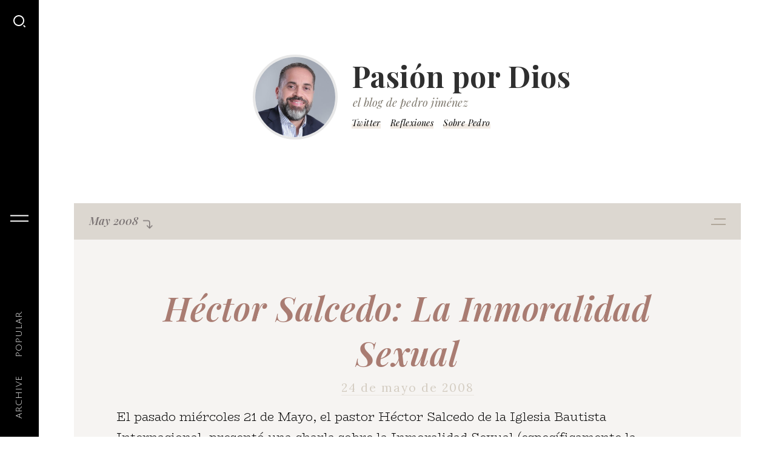

--- FILE ---
content_type: text/html; charset=UTF-8
request_url: https://www.pasionpordios.org/2008/05
body_size: 27152
content:
<!DOCTYPE html>
<html class='v2' dir='ltr' xmlns='http://www.w3.org/1999/xhtml' xmlns:b='http://www.google.com/2005/gml/b' xmlns:data='http://www.google.com/2005/gml/data' xmlns:expr='http://www.google.com/2005/gml/expr'>
<head>
<link href='https://www.blogger.com/static/v1/widgets/335934321-css_bundle_v2.css' rel='stylesheet' type='text/css'/>
<meta content='IE=EmulateIE9' http-equiv='X-UA-Compatible'/>
<meta content='width=device-width,initial-scale=1.0,minimum-scale=1.0,maximum-scale=1.0' name='viewport'/>
<meta content='text/html; charset=UTF-8' http-equiv='Content-Type'/>
<meta content='blogger' name='generator'/>
<link href='https://www.pasionpordios.org/favicon.ico' rel='icon' type='image/x-icon'/>
<link href='https://www.pasionpordios.org/2008/05/' rel='canonical'/>
<link rel="alternate" type="application/atom+xml" title="Pasión por Dios - Atom" href="https://www.pasionpordios.org/feeds/posts/default" />
<link rel="alternate" type="application/rss+xml" title="Pasión por Dios - RSS" href="https://www.pasionpordios.org/feeds/posts/default?alt=rss" />
<link rel="service.post" type="application/atom+xml" title="Pasión por Dios - Atom" href="https://www.blogger.com/feeds/8154831331141387447/posts/default" />
<!--Can't find substitution for tag [blog.ieCssRetrofitLinks]-->
<meta content='https://www.pasionpordios.org/2008/05/' property='og:url'/>
<meta content='Pasión por Dios' property='og:title'/>
<meta content='el blog de pedro jiménez' property='og:description'/>
<title>Pasión por Dios: mayo 2008</title>
<link crossorigin='anonymous' href='https://fonts.googleapis.com' rel='preconnect'/>
<link crossorigin='anonymous' href='https://fonts.gstatic.com' rel='preconnect'/>
<link href='https://ajax.googleapis.com' rel='dns-prefetch'/>
<link href='https://www.blogger.com' rel='dns-prefetch'/>
<link href='https://1.bp.blogspot.com' rel='dns-prefetch'/>
<link href='https://2.bp.blogspot.com' rel='dns-prefetch'/>
<link href='https://3.bp.blogspot.com' rel='dns-prefetch'/>
<link href='https://4.bp.blogspot.com' rel='dns-prefetch'/>
<style type='text/css'>@font-face{font-family:'Lora';font-style:normal;font-weight:400;font-display:swap;src:url(//fonts.gstatic.com/s/lora/v37/0QI6MX1D_JOuGQbT0gvTJPa787weuxJMkq18ndeYxZ2JTg.woff2)format('woff2');unicode-range:U+0460-052F,U+1C80-1C8A,U+20B4,U+2DE0-2DFF,U+A640-A69F,U+FE2E-FE2F;}@font-face{font-family:'Lora';font-style:normal;font-weight:400;font-display:swap;src:url(//fonts.gstatic.com/s/lora/v37/0QI6MX1D_JOuGQbT0gvTJPa787weuxJFkq18ndeYxZ2JTg.woff2)format('woff2');unicode-range:U+0301,U+0400-045F,U+0490-0491,U+04B0-04B1,U+2116;}@font-face{font-family:'Lora';font-style:normal;font-weight:400;font-display:swap;src:url(//fonts.gstatic.com/s/lora/v37/0QI6MX1D_JOuGQbT0gvTJPa787weuxI9kq18ndeYxZ2JTg.woff2)format('woff2');unicode-range:U+0302-0303,U+0305,U+0307-0308,U+0310,U+0312,U+0315,U+031A,U+0326-0327,U+032C,U+032F-0330,U+0332-0333,U+0338,U+033A,U+0346,U+034D,U+0391-03A1,U+03A3-03A9,U+03B1-03C9,U+03D1,U+03D5-03D6,U+03F0-03F1,U+03F4-03F5,U+2016-2017,U+2034-2038,U+203C,U+2040,U+2043,U+2047,U+2050,U+2057,U+205F,U+2070-2071,U+2074-208E,U+2090-209C,U+20D0-20DC,U+20E1,U+20E5-20EF,U+2100-2112,U+2114-2115,U+2117-2121,U+2123-214F,U+2190,U+2192,U+2194-21AE,U+21B0-21E5,U+21F1-21F2,U+21F4-2211,U+2213-2214,U+2216-22FF,U+2308-230B,U+2310,U+2319,U+231C-2321,U+2336-237A,U+237C,U+2395,U+239B-23B7,U+23D0,U+23DC-23E1,U+2474-2475,U+25AF,U+25B3,U+25B7,U+25BD,U+25C1,U+25CA,U+25CC,U+25FB,U+266D-266F,U+27C0-27FF,U+2900-2AFF,U+2B0E-2B11,U+2B30-2B4C,U+2BFE,U+3030,U+FF5B,U+FF5D,U+1D400-1D7FF,U+1EE00-1EEFF;}@font-face{font-family:'Lora';font-style:normal;font-weight:400;font-display:swap;src:url(//fonts.gstatic.com/s/lora/v37/0QI6MX1D_JOuGQbT0gvTJPa787weuxIvkq18ndeYxZ2JTg.woff2)format('woff2');unicode-range:U+0001-000C,U+000E-001F,U+007F-009F,U+20DD-20E0,U+20E2-20E4,U+2150-218F,U+2190,U+2192,U+2194-2199,U+21AF,U+21E6-21F0,U+21F3,U+2218-2219,U+2299,U+22C4-22C6,U+2300-243F,U+2440-244A,U+2460-24FF,U+25A0-27BF,U+2800-28FF,U+2921-2922,U+2981,U+29BF,U+29EB,U+2B00-2BFF,U+4DC0-4DFF,U+FFF9-FFFB,U+10140-1018E,U+10190-1019C,U+101A0,U+101D0-101FD,U+102E0-102FB,U+10E60-10E7E,U+1D2C0-1D2D3,U+1D2E0-1D37F,U+1F000-1F0FF,U+1F100-1F1AD,U+1F1E6-1F1FF,U+1F30D-1F30F,U+1F315,U+1F31C,U+1F31E,U+1F320-1F32C,U+1F336,U+1F378,U+1F37D,U+1F382,U+1F393-1F39F,U+1F3A7-1F3A8,U+1F3AC-1F3AF,U+1F3C2,U+1F3C4-1F3C6,U+1F3CA-1F3CE,U+1F3D4-1F3E0,U+1F3ED,U+1F3F1-1F3F3,U+1F3F5-1F3F7,U+1F408,U+1F415,U+1F41F,U+1F426,U+1F43F,U+1F441-1F442,U+1F444,U+1F446-1F449,U+1F44C-1F44E,U+1F453,U+1F46A,U+1F47D,U+1F4A3,U+1F4B0,U+1F4B3,U+1F4B9,U+1F4BB,U+1F4BF,U+1F4C8-1F4CB,U+1F4D6,U+1F4DA,U+1F4DF,U+1F4E3-1F4E6,U+1F4EA-1F4ED,U+1F4F7,U+1F4F9-1F4FB,U+1F4FD-1F4FE,U+1F503,U+1F507-1F50B,U+1F50D,U+1F512-1F513,U+1F53E-1F54A,U+1F54F-1F5FA,U+1F610,U+1F650-1F67F,U+1F687,U+1F68D,U+1F691,U+1F694,U+1F698,U+1F6AD,U+1F6B2,U+1F6B9-1F6BA,U+1F6BC,U+1F6C6-1F6CF,U+1F6D3-1F6D7,U+1F6E0-1F6EA,U+1F6F0-1F6F3,U+1F6F7-1F6FC,U+1F700-1F7FF,U+1F800-1F80B,U+1F810-1F847,U+1F850-1F859,U+1F860-1F887,U+1F890-1F8AD,U+1F8B0-1F8BB,U+1F8C0-1F8C1,U+1F900-1F90B,U+1F93B,U+1F946,U+1F984,U+1F996,U+1F9E9,U+1FA00-1FA6F,U+1FA70-1FA7C,U+1FA80-1FA89,U+1FA8F-1FAC6,U+1FACE-1FADC,U+1FADF-1FAE9,U+1FAF0-1FAF8,U+1FB00-1FBFF;}@font-face{font-family:'Lora';font-style:normal;font-weight:400;font-display:swap;src:url(//fonts.gstatic.com/s/lora/v37/0QI6MX1D_JOuGQbT0gvTJPa787weuxJOkq18ndeYxZ2JTg.woff2)format('woff2');unicode-range:U+0102-0103,U+0110-0111,U+0128-0129,U+0168-0169,U+01A0-01A1,U+01AF-01B0,U+0300-0301,U+0303-0304,U+0308-0309,U+0323,U+0329,U+1EA0-1EF9,U+20AB;}@font-face{font-family:'Lora';font-style:normal;font-weight:400;font-display:swap;src:url(//fonts.gstatic.com/s/lora/v37/0QI6MX1D_JOuGQbT0gvTJPa787weuxJPkq18ndeYxZ2JTg.woff2)format('woff2');unicode-range:U+0100-02BA,U+02BD-02C5,U+02C7-02CC,U+02CE-02D7,U+02DD-02FF,U+0304,U+0308,U+0329,U+1D00-1DBF,U+1E00-1E9F,U+1EF2-1EFF,U+2020,U+20A0-20AB,U+20AD-20C0,U+2113,U+2C60-2C7F,U+A720-A7FF;}@font-face{font-family:'Lora';font-style:normal;font-weight:400;font-display:swap;src:url(//fonts.gstatic.com/s/lora/v37/0QI6MX1D_JOuGQbT0gvTJPa787weuxJBkq18ndeYxZ0.woff2)format('woff2');unicode-range:U+0000-00FF,U+0131,U+0152-0153,U+02BB-02BC,U+02C6,U+02DA,U+02DC,U+0304,U+0308,U+0329,U+2000-206F,U+20AC,U+2122,U+2191,U+2193,U+2212,U+2215,U+FEFF,U+FFFD;}@font-face{font-family:'Playfair Display';font-style:italic;font-weight:400;font-display:swap;src:url(//fonts.gstatic.com/s/playfairdisplay/v40/nuFkD-vYSZviVYUb_rj3ij__anPXDTnohkk7yRZrPJ-M.woff2)format('woff2');unicode-range:U+0301,U+0400-045F,U+0490-0491,U+04B0-04B1,U+2116;}@font-face{font-family:'Playfair Display';font-style:italic;font-weight:400;font-display:swap;src:url(//fonts.gstatic.com/s/playfairdisplay/v40/nuFkD-vYSZviVYUb_rj3ij__anPXDTnojUk7yRZrPJ-M.woff2)format('woff2');unicode-range:U+0102-0103,U+0110-0111,U+0128-0129,U+0168-0169,U+01A0-01A1,U+01AF-01B0,U+0300-0301,U+0303-0304,U+0308-0309,U+0323,U+0329,U+1EA0-1EF9,U+20AB;}@font-face{font-family:'Playfair Display';font-style:italic;font-weight:400;font-display:swap;src:url(//fonts.gstatic.com/s/playfairdisplay/v40/nuFkD-vYSZviVYUb_rj3ij__anPXDTnojEk7yRZrPJ-M.woff2)format('woff2');unicode-range:U+0100-02BA,U+02BD-02C5,U+02C7-02CC,U+02CE-02D7,U+02DD-02FF,U+0304,U+0308,U+0329,U+1D00-1DBF,U+1E00-1E9F,U+1EF2-1EFF,U+2020,U+20A0-20AB,U+20AD-20C0,U+2113,U+2C60-2C7F,U+A720-A7FF;}@font-face{font-family:'Playfair Display';font-style:italic;font-weight:400;font-display:swap;src:url(//fonts.gstatic.com/s/playfairdisplay/v40/nuFkD-vYSZviVYUb_rj3ij__anPXDTnogkk7yRZrPA.woff2)format('woff2');unicode-range:U+0000-00FF,U+0131,U+0152-0153,U+02BB-02BC,U+02C6,U+02DA,U+02DC,U+0304,U+0308,U+0329,U+2000-206F,U+20AC,U+2122,U+2191,U+2193,U+2212,U+2215,U+FEFF,U+FFFD;}@font-face{font-family:'Playfair Display';font-style:italic;font-weight:600;font-display:swap;src:url(//fonts.gstatic.com/s/playfairdisplay/v40/nuFkD-vYSZviVYUb_rj3ij__anPXDTnohkk7yRZrPJ-M.woff2)format('woff2');unicode-range:U+0301,U+0400-045F,U+0490-0491,U+04B0-04B1,U+2116;}@font-face{font-family:'Playfair Display';font-style:italic;font-weight:600;font-display:swap;src:url(//fonts.gstatic.com/s/playfairdisplay/v40/nuFkD-vYSZviVYUb_rj3ij__anPXDTnojUk7yRZrPJ-M.woff2)format('woff2');unicode-range:U+0102-0103,U+0110-0111,U+0128-0129,U+0168-0169,U+01A0-01A1,U+01AF-01B0,U+0300-0301,U+0303-0304,U+0308-0309,U+0323,U+0329,U+1EA0-1EF9,U+20AB;}@font-face{font-family:'Playfair Display';font-style:italic;font-weight:600;font-display:swap;src:url(//fonts.gstatic.com/s/playfairdisplay/v40/nuFkD-vYSZviVYUb_rj3ij__anPXDTnojEk7yRZrPJ-M.woff2)format('woff2');unicode-range:U+0100-02BA,U+02BD-02C5,U+02C7-02CC,U+02CE-02D7,U+02DD-02FF,U+0304,U+0308,U+0329,U+1D00-1DBF,U+1E00-1E9F,U+1EF2-1EFF,U+2020,U+20A0-20AB,U+20AD-20C0,U+2113,U+2C60-2C7F,U+A720-A7FF;}@font-face{font-family:'Playfair Display';font-style:italic;font-weight:600;font-display:swap;src:url(//fonts.gstatic.com/s/playfairdisplay/v40/nuFkD-vYSZviVYUb_rj3ij__anPXDTnogkk7yRZrPA.woff2)format('woff2');unicode-range:U+0000-00FF,U+0131,U+0152-0153,U+02BB-02BC,U+02C6,U+02DA,U+02DC,U+0304,U+0308,U+0329,U+2000-206F,U+20AC,U+2122,U+2191,U+2193,U+2212,U+2215,U+FEFF,U+FFFD;}@font-face{font-family:'Playfair Display';font-style:normal;font-weight:600;font-display:swap;src:url(//fonts.gstatic.com/s/playfairdisplay/v40/nuFiD-vYSZviVYUb_rj3ij__anPXDTjYgEM86xRbPQ.woff2)format('woff2');unicode-range:U+0301,U+0400-045F,U+0490-0491,U+04B0-04B1,U+2116;}@font-face{font-family:'Playfair Display';font-style:normal;font-weight:600;font-display:swap;src:url(//fonts.gstatic.com/s/playfairdisplay/v40/nuFiD-vYSZviVYUb_rj3ij__anPXDTPYgEM86xRbPQ.woff2)format('woff2');unicode-range:U+0102-0103,U+0110-0111,U+0128-0129,U+0168-0169,U+01A0-01A1,U+01AF-01B0,U+0300-0301,U+0303-0304,U+0308-0309,U+0323,U+0329,U+1EA0-1EF9,U+20AB;}@font-face{font-family:'Playfair Display';font-style:normal;font-weight:600;font-display:swap;src:url(//fonts.gstatic.com/s/playfairdisplay/v40/nuFiD-vYSZviVYUb_rj3ij__anPXDTLYgEM86xRbPQ.woff2)format('woff2');unicode-range:U+0100-02BA,U+02BD-02C5,U+02C7-02CC,U+02CE-02D7,U+02DD-02FF,U+0304,U+0308,U+0329,U+1D00-1DBF,U+1E00-1E9F,U+1EF2-1EFF,U+2020,U+20A0-20AB,U+20AD-20C0,U+2113,U+2C60-2C7F,U+A720-A7FF;}@font-face{font-family:'Playfair Display';font-style:normal;font-weight:600;font-display:swap;src:url(//fonts.gstatic.com/s/playfairdisplay/v40/nuFiD-vYSZviVYUb_rj3ij__anPXDTzYgEM86xQ.woff2)format('woff2');unicode-range:U+0000-00FF,U+0131,U+0152-0153,U+02BB-02BC,U+02C6,U+02DA,U+02DC,U+0304,U+0308,U+0329,U+2000-206F,U+20AC,U+2122,U+2191,U+2193,U+2212,U+2215,U+FEFF,U+FFFD;}@font-face{font-family:'Playfair Display';font-style:normal;font-weight:700;font-display:swap;src:url(//fonts.gstatic.com/s/playfairdisplay/v40/nuFiD-vYSZviVYUb_rj3ij__anPXDTjYgEM86xRbPQ.woff2)format('woff2');unicode-range:U+0301,U+0400-045F,U+0490-0491,U+04B0-04B1,U+2116;}@font-face{font-family:'Playfair Display';font-style:normal;font-weight:700;font-display:swap;src:url(//fonts.gstatic.com/s/playfairdisplay/v40/nuFiD-vYSZviVYUb_rj3ij__anPXDTPYgEM86xRbPQ.woff2)format('woff2');unicode-range:U+0102-0103,U+0110-0111,U+0128-0129,U+0168-0169,U+01A0-01A1,U+01AF-01B0,U+0300-0301,U+0303-0304,U+0308-0309,U+0323,U+0329,U+1EA0-1EF9,U+20AB;}@font-face{font-family:'Playfair Display';font-style:normal;font-weight:700;font-display:swap;src:url(//fonts.gstatic.com/s/playfairdisplay/v40/nuFiD-vYSZviVYUb_rj3ij__anPXDTLYgEM86xRbPQ.woff2)format('woff2');unicode-range:U+0100-02BA,U+02BD-02C5,U+02C7-02CC,U+02CE-02D7,U+02DD-02FF,U+0304,U+0308,U+0329,U+1D00-1DBF,U+1E00-1E9F,U+1EF2-1EFF,U+2020,U+20A0-20AB,U+20AD-20C0,U+2113,U+2C60-2C7F,U+A720-A7FF;}@font-face{font-family:'Playfair Display';font-style:normal;font-weight:700;font-display:swap;src:url(//fonts.gstatic.com/s/playfairdisplay/v40/nuFiD-vYSZviVYUb_rj3ij__anPXDTzYgEM86xQ.woff2)format('woff2');unicode-range:U+0000-00FF,U+0131,U+0152-0153,U+02BB-02BC,U+02C6,U+02DA,U+02DC,U+0304,U+0308,U+0329,U+2000-206F,U+20AC,U+2122,U+2191,U+2193,U+2212,U+2215,U+FEFF,U+FFFD;}</style>
<style id='page-skin-1' type='text/css'><!--
/*
-----------------------------------------------
Blogger Template
Name:     Writer
Designer:  Salman	 Farooqui
URL:      http://themeforest.net/user/templateszoo
----------------------------------------------- */
/* ------------Variable Declarations-----------
-------------------------------------------------
<Variable name="post.share.text" description="Post Share Text" type="string"/>
<Variable name="loadmore.end.text" description="LoadMore End Text" type="string"/>
<Variable name="loadmore.image.url" description="LoadMore Loader Image" type="string"/>
<Variable name="error.page.text" description="404 Error Page Text" type="string"/>
<Variable name="related.label.text" description="Related Posts Label Text" type="string"/>
<Group description="Sidebar" selector=".sideline">
<Variable name="sideline.background.color" description="SideBar Background Color" type="color" default="#000000"/>
<Variable name="sideline.searchicon.color" description="Search Icon Color" type="color" default="#ffffff"/>
<Variable name="sideline.navicon.color" description="Navicon Color" type="color" default="#ffffff"/>
<Variable name="sideline.links.color" description="Links Color" type="color" default="#ffffff"/>
<Variable name="sideline.links.font" description="Links Font" type="font" default="normal normal 14px Julius Sans One"/>
</Group>
<Group description="Profile Picture" selector="#myprofile">
<Variable name="profilepic.color" description="Picture Border Color" type="color" default="#E8E8E8"/>
</Group>
<Group description="Blog Title" selector="#header-inner">
<Variable name="blogtitle.text.color" description="Blog Title Color" type="color" default="#2f2f2f"/>
<Variable name="blogtitle.text.font" description="Blog Title Font" type="font" default="normal bold 48px Playfair Display"/>
<Variable name="description.text.color" description="Description Text Color" type="color" default="#7d776c"/>
<Variable name="description.text.font" description="Description Text Font" type="font" default="italic normal 18px Playfair Display"/>
</Group>
<Group description="Social Media Links" selector="#SocialLinks">
<Variable name="social.title.color" description="Social Link Title Color" type="color" default="#000000"/>
<Variable name="social.border.color" description="Social Link Border Color" type="color" default="#f1eae3"/>
<Variable name="social.title.font" description="Social Link Title Font" type="font" default="italic normal 14px Playfair Display"/>
</Group>
<Group description="Main Body" selector="#main-wrapper">
<Variable name="main.top.distance" description="Main Body Distance From Top" type="length" default="340px" min="200px" max="1000px"/>
<Variable name="body.background.color" description="Body Background Color" type="color" default="#F6F4F2"/>
<Variable name="body.top.color" description="Body Top Background Color" type="color" default="#DCD7D0"/>
<Variable name="body.navicon.color" description="Body Top Navicon Color" type="color" default="#b1a89b"/>
<Variable name="body.menu.color" description="Body Top Menu Color" type="color" default="#7C7575"/>
<Variable name="body.menu.font" description="Body Top Menu Font" type="font" default="normal 600 15px Julius Sans One"/>
</Group>
<Group description="Blog Post" selector=".post">
<Variable name="posttitle.text.color" description="Post Title Color" type="color" default="#a97c72"/>
<Variable name="posttitle.hover.color" description="Post Title Hover Color" type="color" default="#E76F51"/>
<Variable name="posttitle1.text.font" description="Post Title Font" type="font" default="italic 600 55px Playfair Display"/>
<Variable name="titlecomment.text.color" description="Post Date Color" type="color" default="#d4cdc2"/>
<Variable name="titlecomment.text.font" description="Post Date Font" type="font" default="normal normal 19px Lora"/>
<Variable name="titlecomment.line.color" description="Post Date Border Color" type="color" default="#e9e5df"/>
<Variable name="postbody.text.color" description="Post Body Color" type="color" default="#000000"/>
<Variable name="postbody.text.font" description="Post Body Font" type="font" default="normal 300 20px BioRhyme"/>
<Variable name="postbody.hightlight.color" description="Post Body Search Highlight Background Color" type="color" default="#ffff00"/>
<Variable name="readmore.text.color" description="Post ReadMore Color" type="color" default="#ab9e84"/>
<Variable name="readmore.text.font" description="Post ReadMore Font" type="font" default="normal 400 12px BioRhyme"/>
<Variable name="postlabel.text.color" description="Post Label Text Color" type="color" default="#a79671"/>
<Variable name="postlabel.background.color" description="Post Label Background Color" type="color" default="#e9e5df"/>
<Variable name="postlabel.text.font" description="Post Label Font" type="font" default="normal normal 17px Lora"/>
<Variable name="postlabel.hover.color" description="Post Label Hover Text Color" type="color" default="#777777"/>
<Variable name="postlabel.hover.border" description="Post Label Hover Border Color" type="color" default="#999999"/>
<Variable name="share.text.color" description="Share Text Color" type="color" default="#ab9f8f"/>
<Variable name="share.text.font" description="Share Text Font" type="font" default="normal normal 16px BioRhyme"/>
<Variable name="share.icon.color" description="Share Icon Color" type="color" default="#b8aa8e"/>
<Variable name="social.share.color" description="Social Media Icons Color" type="color" default="#c7baa5"/>
<Variable name="blockquote.background.color" description="Blockquote Background Color" type="color" default="#f3f0ed"/>
<Variable name="blockquote.border.color" description="Blockquote Border Color" type="color" default="#F1D9D1"/>
<Variable name="blockquote.icon.color" description="Blockquote Quote Icon Color" type="color" default="#F0D6CE"/>
<Variable name="blockquote.text.color" description="Blockquote Text Color" type="color" default="#a5827b"/>
<Variable name="blockquote.text.font" description="Blockquote Text Font" type="font" default="normal 600 19px Playfair Display"/>
</Group>
<Group description="Related Posts" selector="#related-posts">
<Variable name="related.background.color" description="Related Posts Background Color" type="color" default="#cebea8"/>
<Variable name="related.label.color" description="Related Posts Label Color" type="color" default="#754f45"/>
<Variable name="related.label.font" description="Related Posts Label Font" type="font" default="normal bold 25px Playfair Display"/>
<Variable name="related.number.color" description="Related Posts Title Number Color" type="color" default="#cebea9"/>
<Variable name="related.item.color" description="Related Posts Title Color" type="color" default="#b55239"/>
<Variable name="related.item.font" description="Related Posts Title Font" type="font" default="italic normal 22px Playfair Display"/>
</Group>
<Group description="Comments Border Lines" selector=".comments">
<Variable name="comments.labelline.color" description="Comments Label Border" type="color" default="#b3a485"/>
<Variable name="comments.usernameline.color" description="Comments Username Border" type="color" default="#e0d5c5"/>
</Group>
<Group description="Comments Color" selector=".comments">
<Variable name="comments.label.color" description="Comments Label Color" type="color" default="#515151"/>
<Variable name="comments.username.color" description="Comments Username Color" type="color" default="#a97c72"/>
<Variable name="comments.date.color" description="Comments Date Color" type="color" default="#8e877c"/>
<Variable name="comments.text.color" description="Comments Text Color" type="color" default="#454545"/>
<Variable name="comments.reply.color" description="Comments Reply Link Color" type="color" default="#E76F51"/>
<Variable name="comments.replybox.background" description="Comments ReplyBox Background Color" type="color" default="#ece6e0"/>
<Variable name="comments.replybox.border" description="Comments ReplyBox Border Color" type="color" default="#E76F51"/>
<Variable name="comments.replybox.replycolor" description="Comments ReplyBox Reply Link Color" type="color" default="#ad837a"/>
</Group>
<Group description="Comments Fonts" selector=".comments">
<Variable name="comments.label.font" description="Comments Label Font" type="font" default="normal 600 24px Julius Sans One"/>
<Variable name="comments.user.font" description="Comments Username Font" type="font" default="normal 600 18px Julius Sans One"/>
<Variable name="comments.text.font" description="Comments Text Font" type="font" default="normal normal 17px BioRhyme"/>
</Group>
<Group description="Newer Older Links" selector="#blog-pager">
<Variable name="blogpager.text.color" description="Pager Text Color" type="color" default="#212121"/>
<Variable name="blogpager.border.color" description="Pager Border Color" type="color" default="#decdb6"/>
<Variable name="blogpager.text.font" description="Pager Text Font" type="font" default="normal 600 16px Julius Sans One"/>
<Variable name="blogpager.home.color" description="Pager Home Icon Color" type="color" default="#5a5a5a"/>
</Group>
<Group description="Back To Top" selector="#backtotop">
<Variable name="backtotop.background.color" description="Back To Top Background Color" type="color" default="#000000"/>
<Variable name="backtotop.arrow.color" description="Back To Top Arrow Color" type="color" default="#f3f3f3"/>
</Group>
*/
/*--------------------------------------
-------- Main --------------------------
---------------------------------------*/
#menubar #HTML1.draggable-widget{margin-right:25%;padding:0}#layout #main-wrapper{margin-left:300px;overflow:visible;width:200px}#layout .kickme{width:300px}#layout #back{position:relative;z-index:99999999}.shareme .sharetext:before{content:'SHARE'}.shareme{cursor:pointer}.shareicon{display:inline-block;vertical-align:middle}.sharetext{font:normal normal 16px BioRhyme;color:#ab9f8f;position:relative;top:1px;left:-1px}.sharelist{position:absolute;top:0;right:0;margin-right:100%;white-space:nowrap}.sharelist>span{margin-left:2px;opacity:0;visibility:hidden;transform:translateX(0);display:inline-block;transition:opacity .3s cubic-bezier(.1,.1,.25,.9),visibility .3s cubic-bezier(.1,.1,.25,.9),transform .3s cubic-bezier(.1,.1,.25,.9)}.shareme:hover .sharelist>span{opacity:1;visibility:visible;transform:translateX(-6px)}.sharelist>span:nth-last-child(2){transition-delay:0.1s}.sharelist>span:nth-last-child(3){transition-delay:0.2s}.ldwrap{text-align:center}.sidebarx .sidebaro{position:fixed;width:300px;background:#c5af8f;left:-236px;z-index:9999;top:0;bottom:0;-webkit-transition:all .5s ease;-moz-transition:all .5s ease;-ms-transition:all .5s ease;-o-transition:all .5s ease;transition:all .5s ease;margin:0;padding:20px;box-sizing:border-box;box-shadow:inset 0 0 300px rgb(255 255 255 / 65%);overflow:hidden}.sidebarx .sidebaro.active{left:64px;overflow:auto;-ms-overflow-style:none;scrollbar-width:none}.sidebarx .sidebaro.active::-webkit-scrollbar{display:none}.sidebarx .widget h2{font-size:22px;font-family:'Playfair Display';margin-bottom:22px}.sidebarx .widget ul li:first-child{padding-top:0px!important}.sidebarx .widget,.sidebarx .section:first-child .widget:first-child{margin-top:12px}.sidebarx ul li{list-style:none}.sidebarx .popular-posts>ul{padding:0;counter-reset:popcounter}.sidebarx .popular-posts>ul>li{padding:11px 0;counter-increment:popcounter;position:relative}.sidebarx .sidebaro .widget ul{padding:0}.sidebarx .popular-posts>ul>li:after,.sidebarx .sidebaro ul li:after{content:'';position:absolute;height:1px;background:#c5b192;box-sizing:border-box;left:-100px;right:-20px;bottom:0}.sidebarx .popular-posts>ul>li:last-child:after{height:0}.sidebarx .popular-posts>ul>li:last-child{border-bottom:none}.sidebarx .popular-posts>ul>li>a,.sidebarx .popular-posts>ul>li .item-title a{position:relative;color:#000;font-family:'Lora';font-size:16px;padding-left:43px;display:inline-block;line-height:24px;min-height:32px}.sidebarx .sidebaro .popular-posts>ul>li .item-title a{padding-left:0;display:block;min-height:auto}.sidebarx .popular-posts img{padding-right:12px;border-radius:3px}.popular-posts>ul>li>a:before{content:counter(popcounter);position:absolute;z-index:999;left:0;letter-spacing:1.6px;background:#C0AB8D;padding:2px 11px;border-radius:2px;color:#000;top:3px;font-size:14px;line-height:24px}.sidebarx .popular-posts>ul>li .item-snippet{font-family:'Lora';font-size:14px;line-height:19px;color:#3a342d;display:block;margin-top:3px;margin-bottom:3px;clear:left}.sidebarx .sidebaro ul li,.sidebarx .BlogArchive #ArchiveList ul li{position:relative;padding:11px 0;text-indent:0}.sidebarx .sidebaro,.sidebarx .sidebaro ul li a{color:#000;font-family:'Lora';font-size:16px;line-height:24px}.sidebarx .BlogArchive #ArchiveList>div>ul.hierarchy>li:last-child:after{height:0}.sidebarx .BlogArchive ul.hierarchy li ul.hierarchy li.expanded:last-child:after{height:0}.sidebarx .BlogArchive .zippy,.sidebarx .BlogArchive .zippy.toggle-open{color:#9e8a6e}.sidebarx .BlogArchive #ArchiveList ul.hierarchy li ul.hierarchy{padding-left:10px}.sidebarx .sidebaro .Label .list-label-widget-content ul li span{position:absolute;right:0;line-height:24px;font-family:serif}.sidebarx .sidebaro .Label .list-label-widget-content ul li a{padding-right:42px;display:inline-block}.sidebarx .contact-form-button-submit{background:#E76F51;border:none;color:#fff;font-family:'Julius Sans One';font-weight:600;letter-spacing:.6px;padding:3px 34px;height:auto;width:auto;min-width:auto;min-height:auto}.sidebarx .contact-form-name,.sidebarx .contact-form-email,.sidebarx .contact-form-email-message{max-width:100%;border:1px solid #bbad97;background:#fdfaf6}.sidebarx .sidebaro .widget img{max-width:100%;height:auto}.sidebarx .subscribe-wrapper{margin:0 0 10px 0}.sidebarx .subscribe-wrapper .subscribe .inner>span{color:#151515}.sidebarx .widget.Text .widget-content{margin-top:-5px}.typeinfo{position:absolute;top:50%;transform:translate(0,-50%);margin-left:25px;color:#7C7575;font-family:'Playfair Display';font-style:italic;font-weight:600;font-size:18px}.typeinfo b{font-weight:inherit;padding-right:3px}.typeinfo .labelname svg,.labelname.searchl .downiconx svg{display:inline-block;position:relative;top:3px;height:22px;width:22px;vertical-align:middle;padding-right:2px}.labelname.searchl svg{display:inline-block;width:20px;height:20px;vertical-align:middle;padding-right:8px;position:relative;top:-2px}.labelname.searchl .downiconx svg, .labelname .darrow svg{transform:rotateY(180deg);transform-origin:center center}.ptitle span.highlight,.post-body span.highlight{background:#ffff00}.blog-posts .noposts,.errorpg.walign{font-family:'Lora';font-size:19px;color:#a97c72;text-align:center}.errorpg.walign:before{content:'404';display:block;margin-bottom:8px;font-size:48px;letter-spacing:2px}.errorpg.walign:after{content:'Sorry! the page you were looking for doesnt exist'}.sidebarx .BlogSearch input.gsc-search-button{background:#C0AB8D;color:#212121;font-family:'Julius Sans One';font-weight:600;padding:0 10px;border:none;height:26px;letter-spacing:.4px}.sidebarx .sidebaro .BlogSearch input.gsc-input{background:#f7eee0;border:1px solid #d6c3a8;height:28px;padding:4px 9px;box-sizing:border-box;font-family:'Lora';border-radius:2px}.sidebarx .sidebaro .BlogSearch table.gsc-search-box td.gsc-input{padding-right:0}.related-posts-container{background:#cebea8;margin-bottom:50px;margin-top:40px;padding:20px 20px 40px 20px;box-shadow:inset 0 0 1000px rgb(255 255 255 / 65%)}#related-posts h4{font:normal bold 25px Playfair Display;color:#754f45;margin-bottom:20px;line-height:inherit}#related-posts h4 span:before{content:'Related'}#main-wrapper .widget ul#rp-container{margin:0;padding:0;counter-reset:popxcounter}#related-posts #rp-container li{list-style:none;padding:0;margin:0;float:left;width:33.3%;counter-increment:popxcounter;position:relative;z-index:99;padding-left:65px;min-height:64px;box-sizing:border-box}#related-posts #rp-container li:first-child{padding-left:50px}#related-posts #rp-container li a{color:#b55239;font:italic normal 22px Playfair Display;padding-right:10px;line-height:33px}#related-posts #rp-container li a:before{content:counter(popxcounter);position:absolute;left:0;color:#cebea9;top:17px;font-size:84px;line-height:inherit;z-index:-9;font-family:'Lora';font-weight:bold;opacity:.6}.fullwrap .tbody{transition:opacity 0.6s linear}body.active .tbody{opacity:.25;transition:opacity .4s}.nav-wrap{position:absolute;top:50%;transform:translate(-50%,-50%);left:50%;cursor:pointer}.nav-wrap .menul{position:relative;display:block;width:30px;height:11px}.nav-wrap .menul>.menul1{top:0}.nav-wrap .menul>.menul2{top:9px}.nav-wrap .menul>span{position:absolute;left:0;height:2px;width:100%;background:#ffffff}.search-btn{color:#ffffff;position:absolute;top:23px;left:50%;transform:translate(-50%,0%);width:24px;cursor:pointer}.side-btns{color:#fff;width:20px;position:absolute;bottom:0;left:50%;transform:translate(-50%,0%);height:20px}.side-btns .btn-rotate .section{margin:0}.side-btns .widget{line-height:inherit}.sideline .btn-rotate h2.title{display:none}.sideline .btn-rotate{display:block;position:absolute;bottom:0;transform:rotate(270deg);-webkit-transform-origin:0 0;-ms-transform-origin:0 0;transform-origin:0 0;white-space:nowrap;text-overflow:ellipsis;overflow:hidden;-webkit-transform:rotate(270deg);-ms-transform:rotate(270deg);font:normal normal 14px Julius Sans One;letter-spacing:1px;line-height:20px;padding:0 10px}.sideline .btn-rotate .widget-content>div,.sideline .btn-rotate .widget-content>a{display:inline;margin-right:24px;cursor:pointer;color:#ffffff}body #subs-email{display:block}.sharex{position:absolute;right:0;top:-2px}.sharex svg{fill:#b8aa8e;vertical-align:middle}.sharex .shareicon svg,.sharex .sharelist .email-share svg{height:30px;width:30px}.sharex .sharelist svg{fill:#c7baa5;height:24px;width:24px}.nav-lines{position:relative;display:block;width:24px;height:11px;float:right;top:25px;right:25px;cursor:pointer}.nav-lines>div{position:absolute;height:2px;background:#b1a89b}.nav-lines div.nav-l1{top:0;width:80%;text-align:right;right:0;left:auto}.nav-lines div.nav-l2{top:9px;width:100%;right:0;left:auto}.navbart{float:right;position:relative;right:60px}.menuu .navbart ul{margin:0}.navbart .section{margin:0}.menuu .navbart .widget li{padding:0}.menuu .navbart li{display:inline-block;list-style:none;vertical-align:middle;margin-left:32px;color:#7C7575}.menuu .navbart li a{font:normal 600 15px Julius Sans One;color:#7C7575;line-height:60px}.menuu .navbart li{display:none}.menuu .navbart li.imVisible{display:inline-block}.fadein{animation:fadeIn ease 0.6s;-webkit-animation:fadeIn ease 0.6s;-moz-animation:fadeIn ease 0.6s;-o-animation:fadeIn ease 0.6s;-ms-animation:fadeIn ease 0.6s}@keyframes fadeIn{0%{opacity:0}100%{opacity:1}}@-moz-keyframes fadeIn{0%{opacity:0}100%{opacity:1}}@-webkit-keyframes fadeIn{0%{opacity:0}100%{opacity:1}}@-o-keyframes fadeIn{0%{opacity:0}100%{opacity:1}}@-ms-keyframes fadeIn{0%{opacity:0}100%{opacity:1}}.menuu.nav-up{top:0;position:fixed;width:inherit;z-index:99999999;height:60px}@-webkit-keyframes downair{0%{display:none;-webkit-transform:translateY(-60px)}100%{display:block;-webkit-transform:translateY(0)}}@keyframes downair{0%{display:none;transform:translateY(-60px)}100%{display:block;transform:translateY(0)}}.menuu.nav-up{-webkit-animation-name:downair;animation-name:downair;-webkit-animation-duration:0.5s;animation-duration:0.5s;-webkit-animation-fill-mode:both;animation-fill-mode:both;-webkit-animation-timing-function:ease-in;animation-timing-function:ease-in}.tbody{margin-left:64px!important}.sideline{width:64px;position:fixed;height:100%;background:#000000;z-index:99999}a{color:#CD5C5C;text-decoration:none}a:focus{outline:none}#backtotop{bottom:30px;position:fixed;right:15px;width:34px;z-index:9999;background:#000000;height:30px;border-radius:2px}#backtotop svg{position:absolute;top:50%;left:50%;transform:translate(-50%,-50%);color:#f3f3f3}.Attribution{display:none}#myprofile img{height:132px!important;width:132px!important;border-radius:80px;-moz-border-radius:80px;-webkit-border-radius:80px;-o-border-radius:80px;-ms-border-radius:80px;border:4px solid #E8E8E8}.topwrapper{height:310px;position:fixed;top:90px;right:0;left:64px}.infobox{display:inline-block}.headerinfo{float:left;margin-left:8px!important;max-width:600px}.headerinfo .section{margin:0}.headerinfo .Header .description{margin:8px 0 7px}.header-links .widget{margin:0}.header-links{text-align:left}.header-links .widget-content>a{margin-right:12px;font:italic normal 14px Playfair Display;color:#000000;box-shadow:inset 0 -8px 0 #f1eae3;letter-spacing:.4px}.toptier{padding-left:20px;padding-top:9px}.goog-inline-block.google-plus-share-container{width:50px}#myprofile{float:left}.Profile img{margin:0px!important}#header-inner > a > img {margin-top: 20px;margin-bottom: 20px;}#header-inner{margin-top:2px}.toog{background:none repeat scroll 0 0 #090909;float:left;height:55px;margin:0!important;position:relative;width:75px}.titlewrapper h1 a{color:#2f2f2f;text-decoration:none!important}.titlewrapper h1{color:#2f2f2f;font:normal bold 48px Playfair Display;letter-spacing:0.8px;text-align:left;margin-bottom:0;line-height:inherit}.descriptionwrapper{color:#7d776c;font:italic normal 18px Playfair Display;letter-spacing:.2px;margin-top:-10px;text-align:left}.mypic{border-radius:100%}#header .widget{margin-top:0;margin-bottom:11px!important}#header-wrapper{text-align:center}.mainn{background:#F6F4F2;position:relative;top:-5px;display:block;overflow:hidden;width:1280px;margin:0 auto}#main{padding:55px 60px 60px}#main-wrapper{position:relative;top:340px;z-index:199;display:inline-block;width:100%;background:#FFF}.menuu{height:60px;background:#DCD7D0;position:relative}.post-body{color:#000000;font:normal 300 20px BioRhyme;line-height:34px}.post-body img{width:auto;max-width:100%}.post-title{color:#a97c72;font:inherit;letter-spacing:.8px}.post-title a{color:#a97c72;text-decoration:none;transition:color 0.3s}.post-title a:hover{color:#E76F51}.post-body a{color:inherit;text-decoration:underline;text-decoration-color:#b7aea2;text-decoration-style:dashed;text-underline-position:under;transition:0.3s}.post-body a:hover{color:#E76F51;text-decoration-color:#E76F51}.post-body h2{color:#585858;font-family:Lora;font-size:23px;word-spacing:1px}.post-body h3,.post-body h4{color:#515151}.blog-pager span a{color:#212121;font:normal 600 16px Julius Sans One;letter-spacing:.6px;text-decoration:none;word-spacing:.8px;box-shadow:inset 0 -7px 0 #decdb6}.blog-pager-older-link-title,.blog-pager-newer-link-title{color:#ECF0F5;font-size:18px;font-weight:700}.blog-pager{margin-top:50px!important}.blog-pager .home-link>svg{height:20px;width:auto;color:#5a5a5a;position:relative;top:2px}.post-body blockquote{border-left:5px solid #F1D9D1;color:#a5827b;display:block;font:normal 600 19px Playfair Display;line-height:inherit;margin:0;position:relative;background:#f3f0ed;padding:15px 62px 15px 62px;border-radius:3px}.post-body blockquote:before,.post-body blockquote:after{font-size:74px;position:absolute;font-family:'Julius Sans One';font-weight:400;line-height:74px;color:#F0D6CE}.post-body blockquote:before{content:'\201C';left:30px}.post-body blockquote:after{content:'\201D';padding-left:14px;margin-top:0}.post .post-header{line-height:inherit}.ptitle{font:italic 600 55px Playfair Display;text-align:center}.post .post-header-line-1{text-align:center;margin:0 0 18px 0}.post-header .post-date{display:inline-block;margin-top:9px;border-bottom:1px solid #e9e5df;color:#d4cdc2;font:normal normal 19px Lora;letter-spacing:2px;text-decoration:none;white-space:nowrap}.post-outer .post .tr-caption-container{margin-bottom:0;padding-bottom:0}.post-body td.tr-caption{line-height:20px;font-family:'BioRhyme';font-size:15px;font-weight:300;color:#272727}.post-footer .post-footer-line{clear:both;margin-top:12px}.post-footer-line-2 .post-share-buttons{margin-top:0}.post-footer-line-1 .post-icons,.post-footer-line-1 .post-share-buttons{display:none}.post-footer-line-1 .post-comment-link{font-family:'BioRhyme';font-weight:300;color:#000}.post-footer-line-1 .post-comment-link a,.post-footer-line-1 .post-location a,.post-timestamp a{color:#E76F51}.post-outer .post-footer-line>*{margin-right:0}.post-outer .post-footer-line span>*{margin-right:3px}.post-outer .post-footer-line span.post-labels a{margin-right:10px}.post-outer .post-footer-line .sharex{margin-right:0}.post-footer .author-profile{margin-top:35px}.post-footer-line-1 .post-author{font-family:'BioRhyme';font-weight:300;color:#000;font-size:17px}.post-footer-line-1 .post-author a{color:#000}.post-footer .author-profile img{border-radius:3px;margin-right:14px}.post-footer .author-profile span{font-family:'BioRhyme';font-weight:300;font-size:15px;color:#000}.post-footer .author-profile .g-profile span{font-family:'Julius Sans One';font-weight:600;font-size:16px;letter-spacing:.4px}.post-footer-line-1 .post-location{font-family:'BioRhyme';font-weight:300;color:#000;font-size:17px}.post-footer-line.post-footer-line-2{position:relative}.post-outer .post-footer-line .post-labels{display:block;margin-right:340px}.post-labels a{color:#a79671;background:#e9e5df;display:inline-block;font:normal normal 17px Lora;letter-spacing:.6px;margin-right:15px;text-decoration:none;text-transform:uppercase}.post-labels a:hover{border-bottom:2px solid #999999;color:#777777}.post-timestamp{font-family:'BioRhyme';font-size:17px;font-weight:300;color:#000;margin-left:0}.post-timestamp abbr.published{text-decoration:none}.post-footer-line-3{clear:both}.ldwrap .nomore,.ldwrap>a{color:#ab9f8f;font-family:'Playfair Display';font-size:20px;font-weight:600;font-style:italic}.ldwrap .nomore{letter-spacing:1.4px}.ldwrap .nomore:before{content:'END'}.ldwrap .loaderimg{background:url(https://1.bp.blogspot.com/-yX_2yLz5juM/YSGgALMpmdI/AAAAAAAAGL0/qScYddnR1gAWDbBVQS0YeunUrqwBzSGiQCLcBGAsYHQ/s16000/loaderpic.gif) center center no-repeat;display:block;height:52px}.leftcontent{margin-bottom:45px}.ie{clear:both}.PopularPosts img{height:48px!important;width:48px!important}.sidebarx .sidebaro .cloud-label-widget-content .label-size{background:#C0AB8D;display:inline-block;margin-right:8px;margin-bottom:10px;font-size:100%!important;padding:4px 11px;border-radius:2px}.sidebarx .sidebaro .cloud-label-widget-content span a{color:#000}.sidebarx .sidebaro .cloud-label-widget-content span .label-count{font-family:serif}.close:hover .xclose{color:#353535}.close{margin-bottom:35px;margin-left:8px;margin-top:8px}.xclose img{background:#656565;border-radius:100%;height:13px;padding:9px;width:13px}.status-msg-wrap{display:none}.cloud-label-widget-content{text-align:left!important}.kickme ul{list-style:none}.credit{color:#757575;font-family:Lora;font-size:14px;text-align:center;margin-top:20px;letter-spacing:.5px}.credit a{border-bottom:1px solid #828282;color:#999;padding-bottom:1px}.comments h4{border-bottom:1px solid #b3a485;color:#515151;font:normal 600 24px Julius Sans One;padding-bottom:10px;letter-spacing:.6px}#comment-post-message{display:none}.user.blog-author a{border-bottom:1px dotted #e0d5c5;color:#a97c72!important;font:normal 600 18px Julius Sans One!important;letter-spacing:-.4px;text-decoration:none;padding-bottom:1px}.user a{border-bottom:1px solid #e0d5c5;color:#a97c72!important;font:normal 600 18px Julius Sans One!important;letter-spacing:.6px;text-decoration:none;padding-bottom:1px}.datetime.secondary-text>a,.datetime.secondary-text>time{color:#8e877c;font-family:'Julius Sans One';font-size:10px;text-decoration:none;letter-spacing:2px;padding-top:6px;display:inline-block;position:relative;font-weight:600;word-spacing:-3px}.comments .comments-content #comment-holder .comment{margin-bottom:8px;padding-bottom:8px}.comments .comment-header{position:relative;top:2px;margin-bottom:9px!important}.comments .comments-content .user{vertical-align:middle}.datetime.secondary-text>a:after,.datetime.secondary-text>time:after{content:']'}.datetime.secondary-text>a:before,.datetime.secondary-text>time:before{content:'['}.comments .comments-content .comment-content{color:#454545;font:normal normal 17px BioRhyme;line-height:26px;text-align:left;font-weight:300;margin-bottom:9px;display:block}.shr{color:#666;display:inline-block;font-family:cabin;font-size:17px;font-weight:700;margin-left:35px;margin-bottom:10px;text-transform:uppercase}.comments{margin:0;padding:0}.comments .comments-content .user.icon{margin-right:0!important}.comments .comments-content .user{margin-right:14px}.comments .comments-content .datetime{margin-left:0px!important}.comment-actions a{color:#E76F51;font-family:'Julius Sans One';font-size:12px;padding-right:15px!important;text-decoration:none!important;text-transform:uppercase;font-weight:600;letter-spacing:.3px}.comments .continue a{color:#ad837a;font-family:'Julius Sans One';text-decoration:none;font-weight:600;font-size:14px;padding-left:11px;letter-spacing:.4px}.icon.user.blog-author{display:none!important}.comments .comments-content li.comment .comment-replies .comment-thread{padding-top:12px;padding-bottom:8px}.comments .comments-content li.comment .comment-replies{border-left:4px solid #E76F51;padding:0;margin-top:25px;margin-left:50px;background:#ece6e0}.comments .thread-count a{color:#4c4c4c;text-decoration:none!important;font-family:'Julius Sans One';font-weight:600;font-size:15px;letter-spacing:.5px}.comments .comments-content #comment-holder .comment-replies li.comment:last-child{margin-bottom:0;padding-bottom:0}.post-feeds{display:none}.comments .avatar-image-container.noimg{height:36px;width:36px!important;background:#DCD7D0;border-radius:100%;text-align:center;position:relative}.comments .avatar-image-container.noimg span{position:absolute;top:50%;left:50%;transform:translate(-50%,-50%);font-family:'Julius Sans One';font-weight:600;color:#212121;font-size:14px}.comments .avatar-image-container{width:auto!important;max-width:36px}.comments .avatar-image-container img{max-width:36px;border-radius:100%}.post-share-buttons .dummy-container{display:inline-block;overflow:hidden;width:36px}.ias_loader{display:block;height:30px;width:50px;margin:0 auto}.blog-feeds{display:none}.CSS_LIGHTBOX{z-index:100000!important}.jump-link{letter-spacing:1px;font:normal 400 12px BioRhyme;color:#ab9e84;font-weight:400;cursor:pointer;position:relative;top:-1px;transition:color 0.1s;display:none}.post-body .clrboth{display:inline}.jump-link.rinside{display:inline;padding-left:4px}.jump-link.rinside a{text-decoration:none}.jump-link.rinside:hover{color:#e76f51}.postthumb{padding:5px;float:left;border:1px solid #eee;-moz-box-shadow:1px 1px 5px rgba(0,0,0,.1);-webkit-box-shadow:1px 1px 5px rgba(0,0,0,.1);box-shadow:1px 1px 5px rgba(0,0,0,.1)}
/*--------------------------------------
--------Responsive Media Queries-------
---------------------------------------*/
@media all and (max-width:1450px){.mainn{width:1140px}}@media all and (max-width:1380px){.mainn{width:1100px}#main{padding:45px 55px 50px}}@media all and (max-width:1250px){.mainn{width:900px}.related-posts-container{padding:20px 20px 10px 20px}#related-posts #rp-container li{width:100%;float:none;margin-bottom:25px}#related-posts #rp-container li:first-child{padding-left:65px}#related-posts #rp-container li a:before{top:15px;font-size:72px}}@media all and (max-width:1040px){.mainn{width:800px}#main{padding:40px 50px 45px}.headerinfo{max-width:400px}}@media all and (max-width:1002px){.menuu .navbart li.imVisible{display:block;margin-left:0}.navbart{position:absolute;right:0;float:none;top:60px;left:auto;background:#d6cec3;z-index:999999}.menuu .navbart .widget ul{padding:0 24px}.menuu .navbart li a{line-height:inherit;padding:8px 0;display:block}.menuu .navbart li:first-child a{margin-top:8px}.menuu .navbart li:last-child a{margin-bottom:8px}.menuu .navbart li.fadein{-webkit-animation:none;-moz-animation:none;animation:none}.mainn{width:auto;margin-left:50px;margin-right:50px}.menuu.nav-up{left:114px;right:50px}#main{padding:35px 40px 40px}.topwrapper{height:auto;position:relative;padding-top:80px;top:0;left:auto;right:auto}#main-wrapper{top:0;margin-top:80px}#header-wrapper{width:100%;padding-left:50px;padding-right:50px;box-sizing:border-box;text-align:left}#myprofile{float:none;text-align:left}#myprofile .section{margin:0}.headerinfo{float:none;margin-left:2px!important;max-width:600px}.post-outer .post-footer-line .post-labels{margin-right:0}.post-outer .post-footer-line .sharex{position:static;margin-top:10px;margin-left:-3px}.sharelist{right:auto;left:0;margin-left:100%;margin-right:0}.shareme:hover .sharelist>span{transform:translateX(6px)}.sharelist>span:nth-last-child(1){transition-delay:0.2s}.sharelist>span:nth-last-child(2){transition-delay:0.1s}.sharelist>span:nth-last-child(3){transition-delay:0s}}@media all and (max-width:710px){#main{padding:30px 30px 30px}.post-title{font-size:90%}.post-body blockquote{padding:15px 22px 15px 22px}.post-body blockquote:before,.post-body blockquote:after{content:none}}@media all and (max-width:610px){.mainn{margin-left:20px;margin-right:20px}.menuu.nav-up{left:84px;right:20px}#header-wrapper{padding-left:20px;padding-right:20px}#main{padding:30px 20px 30px}.topwrapper{padding-top:60px}.post-title{font-size:82%}}@media all and (max-width:510px){.post-title{letter-spacing:0}.mainn{margin-left:10px;margin-right:10px}.menuu.nav-up{left:10px;right:10px}#main{padding:20px 5px 20px}.sideline{height:64px;top:0;width:100%;position:relative}.tbody{margin-left:0px!important}.sidebarx .sidebaro{left:-300px;top:64px}.sidebarx .sidebaro.active{left:0}.topwrapper{padding-top:60px}.nav-wrap{transform:translate(0,-50%);left:20px}.search-btn{top:50%;left:64px;transform:translate(0,-50%);margin-top:2px}.nav-wrap .menul{width:24px}.search-btn #search-modal>svg{height:22px;width:22px}.side-btns{color:#fff;width:auto;position:absolute;left:106px;transform:translate(0,-50%);height:auto;top:50%;right:0;bottom:auto;margin-top:2px;text-align:right}.sideline .btn-rotate{position:static;transform:none;top:auto;transform:translate(0,0);text-overflow:inherit;white-space:normal;display:block;width:auto;padding:0}.sideline .btn-rotate .widget-content>div,.sideline .btn-rotate .widget-content>a{margin-right:20px}body.active .sideline{position:fixed}body.active .topwrapper{margin-top:64px}#related-posts #rp-container li a:before{top:9px;font-size:50px}#related-posts #rp-container li,#related-posts #rp-container li:first-child{padding-left:48px;min-height:50px}}@media all and (max-width:460px){.post-title{font-size:76%}}

--></style>
<style id='template-skin-1' type='text/css'><!--
body#layout{padding:50px 100px;margin:0 auto;height:auto;background:#fbfbfb}html body#layout div.section{border:1px solid #e4e3e3;border-radius:3px}html body#layout .section h4{font-size:16px;line-height:24px;margin:3px 24px 3px 5px;text-align:left;color:#ca5d5d;font-family:mulish}#layout .sidebarx,#layout .topwrapper,#layout #main-wrapper{background:#f5dcdc;padding:20px;border-radius:4px;position:relative;margin:40px 0 100px 0}#layout .sidebarx:before,#layout .topwrapper:before,#layout #main-wrapper:before{content:"Sidebar Panels";text-align:left;color:#fff;font-family:Mulish,Roboto,sans-serif;font-size:15px;margin-bottom:15px;display:block;padding-left:5px;position:absolute;background:#e46565;left:0;top:-33px;padding:2px 27px;border-radius:3px 3px 0 0;line-height:29px}body#layout .sidebarx .sidebaro{position:static;width:auto;margin-bottom:25px}body#layout .sidebarx .sidebaro:last-child{margin-bottom:15px}body#layout .topwrapper{background:#deeade}body#layout .topwrapper:before{content:'Header';background:#89c389}body#layout #main-wrapper{width:auto;margin:0}body#layout #main-wrapper{background:#d6e1f1}body#layout #main-wrapper:before{content:'MainBody';background:#8aaedc}body#layout .sideline .side-btns{position:static;transform:none;width:auto;margin:0 0 80px 0;padding:0;height:auto}body#layout .sideline .btn-rotate{position:static;transform:none;-webkit-transform:none;-ms-transform:none;margin:0;padding:0}body#layout .sideline .btn-rotate>div{display:block;width:auto;margin:0}body#layout .sideline .btn-rotate .widget-content>div{display:block}body#layout .navbart{float:none;position:static;margin-bottom:25px}
--></style>
<style>
.leftcontent{border-bottom:3px double #e9e5df;margin-bottom:85px;padding-bottom:28px}.post-footer-line-1 .post-comment-link{display:none}.post-footer .author-profile{display:none}.ie{display:block!important}@media all and (max-width:710px){.post-outer .leftcontent{margin-bottom:60px}}
  </style>
<link as='style' href='https://fonts.googleapis.com/css2?family=BioRhyme:wght@300;400&family=Julius+Sans+One&family=Lora&family=Playfair+Display:wght@400;600&display=swap' rel='preload'/>
<link href='https://fonts.googleapis.com/css2?family=BioRhyme:wght@300;400&family=Julius+Sans+One&family=Lora&family=Playfair+Display:wght@400;600&display=swap' media='print' onload='this.media=&#39;all&#39;' rel='stylesheet'/>
<noscript>
<link href='https://fonts.googleapis.com/css2?family=BioRhyme:wght@300;400&family=Julius+Sans+One&family=Lora&family=Playfair+Display:wght@400;600&display=swap' rel='stylesheet'/>
</noscript>
<script src='https://ajax.googleapis.com/ajax/libs/jquery/1.10.2/jquery.min.js'></script>
<link href='https://www.blogger.com/dyn-css/authorization.css?targetBlogID=8154831331141387447&amp;zx=eddd6b57-c2a6-4cb6-b09e-abde55b39c37' media='none' onload='if(media!=&#39;all&#39;)media=&#39;all&#39;' rel='stylesheet'/><noscript><link href='https://www.blogger.com/dyn-css/authorization.css?targetBlogID=8154831331141387447&amp;zx=eddd6b57-c2a6-4cb6-b09e-abde55b39c37' rel='stylesheet'/></noscript>
<meta name='google-adsense-platform-account' content='ca-host-pub-1556223355139109'/>
<meta name='google-adsense-platform-domain' content='blogspot.com'/>

</head>
<body>
<div class='sideline'>
<div class='nav-wrap'>
<a class='impatient'>
<span class='menul'>
<span class='menul1'></span><span class='menul2'></span>
</span>
</a>
</div>
<div class='search-btn'>
<div id='search-modal'>
<svg fill='currentColor' stroke='currentColor' stroke-width='0' viewBox='0 0 24 24' xmlns='http://www.w3.org/2000/svg'><g><path d='M0 0h24v24H0z' fill='none'></path><path d='M11 2c4.968 0 9 4.032 9 9s-4.032 9-9 9-9-4.032-9-9 4.032-9 9-9zm0 16c3.867 0 7-3.133 7-7 0-3.868-3.133-7-7-7-3.868 0-7 3.132-7 7 0 3.867 3.132 7 7 7zm8.485.071l2.829 2.828-1.415 1.415-2.828-2.829 1.414-1.414z'></path></g></svg>
</div></div>
<div class='side-btns'>
<div class='btn-rotate'>
<div class='sidebarlinks section' id='PanelLinks'><div class='widget HTML' data-version='1' id='HTML2'>
<h2 class='title'>Links</h2>
<div class='widget-content'>
<div class="Panel1">ARCHIVE</div>
<div class="Panel2">POPULAR</div>
</div>
<div class='clear'></div>
</div></div>
</div>
</div>
</div>
<div class='sidebarx'>
<div class='sidebaro section' id='SearchBar'><div class='widget BlogSearch' data-version='1' id='BlogSearch2'>
<h2 class='title'>BUSCAR</h2>
<div class='widget-content'>
<div id='BlogSearch2_form'>
<form action='https://www.pasionpordios.org/search' class='gsc-search-box' target='_top'>
<table cellpadding='0' cellspacing='0' class='gsc-search-box'>
<tbody>
<tr>
<td class='gsc-input'>
<input autocomplete='off' class='gsc-input' name='q' size='10' title='search' type='text' value=''/>
</td>
<td class='gsc-search-button'>
<input class='gsc-search-button' title='search' type='submit' value='Buscar'/>
</td>
</tr>
</tbody>
</table>
</form>
</div>
</div>
<div class='clear'></div>
</div><div class='widget Label' data-version='1' id='Label2'>
<div class='widget-content cloud-label-widget-content'>
<span class='label-size label-size-1'>
<a dir='ltr' href='https://www.pasionpordios.org/search/label/Amor'>Amor</a>
</span>
<span class='label-size label-size-1'>
<a dir='ltr' href='https://www.pasionpordios.org/search/label/Apologetica'>Apologetica</a>
</span>
<span class='label-size label-size-2'>
<a dir='ltr' href='https://www.pasionpordios.org/search/label/Ateismo'>Ateismo</a>
</span>
<span class='label-size label-size-1'>
<a dir='ltr' href='https://www.pasionpordios.org/search/label/Avivamiento'>Avivamiento</a>
</span>
<span class='label-size label-size-4'>
<a dir='ltr' href='https://www.pasionpordios.org/search/label/Biblia'>Biblia</a>
</span>
<span class='label-size label-size-2'>
<a dir='ltr' href='https://www.pasionpordios.org/search/label/Billy%20Graham'>Billy Graham</a>
</span>
<span class='label-size label-size-2'>
<a dir='ltr' href='https://www.pasionpordios.org/search/label/C.J.%20Mahaney'>C.J. Mahaney</a>
</span>
<span class='label-size label-size-3'>
<a dir='ltr' href='https://www.pasionpordios.org/search/label/C.S.%20Lewis'>C.S. Lewis</a>
</span>
<span class='label-size label-size-2'>
<a dir='ltr' href='https://www.pasionpordios.org/search/label/Canciones'>Canciones</a>
</span>
<span class='label-size label-size-1'>
<a dir='ltr' href='https://www.pasionpordios.org/search/label/Car%C3%A1cter'>Carácter</a>
</span>
<span class='label-size label-size-2'>
<a dir='ltr' href='https://www.pasionpordios.org/search/label/C%C3%A1rcel'>Cárcel</a>
</span>
<span class='label-size label-size-3'>
<a dir='ltr' href='https://www.pasionpordios.org/search/label/Charles%20Colson'>Charles Colson</a>
</span>
<span class='label-size label-size-3'>
<a dir='ltr' href='https://www.pasionpordios.org/search/label/Charles%20Spurgeon'>Charles Spurgeon</a>
</span>
<span class='label-size label-size-2'>
<a dir='ltr' href='https://www.pasionpordios.org/search/label/Citas'>Citas</a>
</span>
<span class='label-size label-size-3'>
<a dir='ltr' href='https://www.pasionpordios.org/search/label/Comentarios'>Comentarios</a>
</span>
<span class='label-size label-size-1'>
<a dir='ltr' href='https://www.pasionpordios.org/search/label/Condenaci%C3%B3n'>Condenación</a>
</span>
<span class='label-size label-size-1'>
<a dir='ltr' href='https://www.pasionpordios.org/search/label/Conferencias'>Conferencias</a>
</span>
<span class='label-size label-size-1'>
<a dir='ltr' href='https://www.pasionpordios.org/search/label/Coraje'>Coraje</a>
</span>
<span class='label-size label-size-1'>
<a dir='ltr' href='https://www.pasionpordios.org/search/label/Coraz%C3%B3n'>Corazón</a>
</span>
<span class='label-size label-size-5'>
<a dir='ltr' href='https://www.pasionpordios.org/search/label/Cristianismo'>Cristianismo</a>
</span>
<span class='label-size label-size-4'>
<a dir='ltr' href='https://www.pasionpordios.org/search/label/Cultura'>Cultura</a>
</span>
<span class='label-size label-size-4'>
<a dir='ltr' href='https://www.pasionpordios.org/search/label/Devocional'>Devocional</a>
</span>
<span class='label-size label-size-4'>
<a dir='ltr' href='https://www.pasionpordios.org/search/label/Dios'>Dios</a>
</span>
<span class='label-size label-size-2'>
<a dir='ltr' href='https://www.pasionpordios.org/search/label/Educaci%C3%B3n'>Educación</a>
</span>
<span class='label-size label-size-1'>
<a dir='ltr' href='https://www.pasionpordios.org/search/label/Escritura'>Escritura</a>
</span>
<span class='label-size label-size-1'>
<a dir='ltr' href='https://www.pasionpordios.org/search/label/Estudios'>Estudios</a>
</span>
<span class='label-size label-size-1'>
<a dir='ltr' href='https://www.pasionpordios.org/search/label/Etica'>Etica</a>
</span>
<span class='label-size label-size-4'>
<a dir='ltr' href='https://www.pasionpordios.org/search/label/Evangelismo'>Evangelismo</a>
</span>
<span class='label-size label-size-3'>
<a dir='ltr' href='https://www.pasionpordios.org/search/label/Familia'>Familia</a>
</span>
<span class='label-size label-size-2'>
<a dir='ltr' href='https://www.pasionpordios.org/search/label/Fidelidad'>Fidelidad</a>
</span>
<span class='label-size label-size-2'>
<a dir='ltr' href='https://www.pasionpordios.org/search/label/Finanzas'>Finanzas</a>
</span>
<span class='label-size label-size-1'>
<a dir='ltr' href='https://www.pasionpordios.org/search/label/Gobierno'>Gobierno</a>
</span>
<span class='label-size label-size-1'>
<a dir='ltr' href='https://www.pasionpordios.org/search/label/Gracia'>Gracia</a>
</span>
<span class='label-size label-size-2'>
<a dir='ltr' href='https://www.pasionpordios.org/search/label/Greg%20Laurie'>Greg Laurie</a>
</span>
<span class='label-size label-size-3'>
<a dir='ltr' href='https://www.pasionpordios.org/search/label/H%C3%A9ctor%20Salcedo'>Héctor Salcedo</a>
</span>
<span class='label-size label-size-1'>
<a dir='ltr' href='https://www.pasionpordios.org/search/label/Hermen%C3%A9utica'>Hermenéutica</a>
</span>
<span class='label-size label-size-4'>
<a dir='ltr' href='https://www.pasionpordios.org/search/label/IBI'>IBI</a>
</span>
<span class='label-size label-size-4'>
<a dir='ltr' href='https://www.pasionpordios.org/search/label/Iglesia'>Iglesia</a>
</span>
<span class='label-size label-size-3'>
<a dir='ltr' href='https://www.pasionpordios.org/search/label/In%C3%A9s%20de%20Jim%C3%A9nez'>Inés de Jiménez</a>
</span>
<span class='label-size label-size-3'>
<a dir='ltr' href='https://www.pasionpordios.org/search/label/Inmoralidad%20Sexual'>Inmoralidad Sexual</a>
</span>
<span class='label-size label-size-1'>
<a dir='ltr' href='https://www.pasionpordios.org/search/label/Integridad%20%26%20Sabiduria'>Integridad &amp; Sabiduria</a>
</span>
<span class='label-size label-size-4'>
<a dir='ltr' href='https://www.pasionpordios.org/search/label/J.I.%20Packer'>J.I. Packer</a>
</span>
<span class='label-size label-size-3'>
<a dir='ltr' href='https://www.pasionpordios.org/search/label/John%20MacArthur'>John MacArthur</a>
</span>
<span class='label-size label-size-3'>
<a dir='ltr' href='https://www.pasionpordios.org/search/label/John%20Piper'>John Piper</a>
</span>
<span class='label-size label-size-1'>
<a dir='ltr' href='https://www.pasionpordios.org/search/label/John%20Stott'>John Stott</a>
</span>
<span class='label-size label-size-2'>
<a dir='ltr' href='https://www.pasionpordios.org/search/label/John%20Wesley'>John Wesley</a>
</span>
<span class='label-size label-size-3'>
<a dir='ltr' href='https://www.pasionpordios.org/search/label/Jos%C3%A9%20%28Pepe%29%20Mendoza'>José (Pepe) Mendoza</a>
</span>
<span class='label-size label-size-1'>
<a dir='ltr' href='https://www.pasionpordios.org/search/label/Jos%C3%A9%20M.%20Mart%C3%ADnez'>José M. Martínez</a>
</span>
<span class='label-size label-size-3'>
<a dir='ltr' href='https://www.pasionpordios.org/search/label/Joshua%20Harris'>Joshua Harris</a>
</span>
<span class='label-size label-size-1'>
<a dir='ltr' href='https://www.pasionpordios.org/search/label/Justicia'>Justicia</a>
</span>
<span class='label-size label-size-1'>
<a dir='ltr' href='https://www.pasionpordios.org/search/label/Katerine%20Fernandez'>Katerine Fernandez</a>
</span>
<span class='label-size label-size-2'>
<a dir='ltr' href='https://www.pasionpordios.org/search/label/Kenneth%20Boa'>Kenneth Boa</a>
</span>
<span class='label-size label-size-2'>
<a dir='ltr' href='https://www.pasionpordios.org/search/label/Liderazgo'>Liderazgo</a>
</span>
<span class='label-size label-size-3'>
<a dir='ltr' href='https://www.pasionpordios.org/search/label/Luis%20Palau'>Luis Palau</a>
</span>
<span class='label-size label-size-3'>
<a dir='ltr' href='https://www.pasionpordios.org/search/label/Mark%20Driscoll'>Mark Driscoll</a>
</span>
<span class='label-size label-size-2'>
<a dir='ltr' href='https://www.pasionpordios.org/search/label/Mart%C3%ADn%20Lutero'>Martín Lutero</a>
</span>
<span class='label-size label-size-3'>
<a dir='ltr' href='https://www.pasionpordios.org/search/label/Martyn%20LLoyd-Jones'>Martyn LLoyd-Jones</a>
</span>
<span class='label-size label-size-1'>
<a dir='ltr' href='https://www.pasionpordios.org/search/label/Masculinidad'>Masculinidad</a>
</span>
<span class='label-size label-size-3'>
<a dir='ltr' href='https://www.pasionpordios.org/search/label/Matrimonio'>Matrimonio</a>
</span>
<span class='label-size label-size-1'>
<a dir='ltr' href='https://www.pasionpordios.org/search/label/Medicina'>Medicina</a>
</span>
<span class='label-size label-size-4'>
<a dir='ltr' href='https://www.pasionpordios.org/search/label/Miguel%20N%C3%BA%C3%B1ez'>Miguel Núñez</a>
</span>
<span class='label-size label-size-2'>
<a dir='ltr' href='https://www.pasionpordios.org/search/label/Moralidad'>Moralidad</a>
</span>
<span class='label-size label-size-2'>
<a dir='ltr' href='https://www.pasionpordios.org/search/label/Mujeres'>Mujeres</a>
</span>
<span class='label-size label-size-1'>
<a dir='ltr' href='https://www.pasionpordios.org/search/label/Navidad'>Navidad</a>
</span>
<span class='label-size label-size-4'>
<a dir='ltr' href='https://www.pasionpordios.org/search/label/Oraci%C3%B3n'>Oración</a>
</span>
<span class='label-size label-size-2'>
<a dir='ltr' href='https://www.pasionpordios.org/search/label/Os%20Guinness'>Os Guinness</a>
</span>
<span class='label-size label-size-5'>
<a dir='ltr' href='https://www.pasionpordios.org/search/label/Pecado'>Pecado</a>
</span>
<span class='label-size label-size-4'>
<a dir='ltr' href='https://www.pasionpordios.org/search/label/Personal'>Personal</a>
</span>
<span class='label-size label-size-2'>
<a dir='ltr' href='https://www.pasionpordios.org/search/label/Poemas'>Poemas</a>
</span>
<span class='label-size label-size-3'>
<a dir='ltr' href='https://www.pasionpordios.org/search/label/Predicaci%C3%B3n'>Predicación</a>
</span>
<span class='label-size label-size-2'>
<a dir='ltr' href='https://www.pasionpordios.org/search/label/Preguntas'>Preguntas</a>
</span>
<span class='label-size label-size-1'>
<a dir='ltr' href='https://www.pasionpordios.org/search/label/Quebrantamiento'>Quebrantamiento</a>
</span>
<span class='label-size label-size-2'>
<a dir='ltr' href='https://www.pasionpordios.org/search/label/R.C.%20Sproul'>R.C. Sproul</a>
</span>
<span class='label-size label-size-1'>
<a dir='ltr' href='https://www.pasionpordios.org/search/label/Raul%20Ries'>Raul Ries</a>
</span>
<span class='label-size label-size-3'>
<a dir='ltr' href='https://www.pasionpordios.org/search/label/Ravi%20Zacharias'>Ravi Zacharias</a>
</span>
<span class='label-size label-size-4'>
<a dir='ltr' href='https://www.pasionpordios.org/search/label/Reflexiones'>Reflexiones</a>
</span>
<span class='label-size label-size-1'>
<a dir='ltr' href='https://www.pasionpordios.org/search/label/Reforma'>Reforma</a>
</span>
<span class='label-size label-size-2'>
<a dir='ltr' href='https://www.pasionpordios.org/search/label/Religiones'>Religiones</a>
</span>
<span class='label-size label-size-2'>
<a dir='ltr' href='https://www.pasionpordios.org/search/label/Salvaci%C3%B3n'>Salvación</a>
</span>
<span class='label-size label-size-4'>
<a dir='ltr' href='https://www.pasionpordios.org/search/label/Sermones'>Sermones</a>
</span>
<span class='label-size label-size-2'>
<a dir='ltr' href='https://www.pasionpordios.org/search/label/Servicio'>Servicio</a>
</span>
<span class='label-size label-size-1'>
<a dir='ltr' href='https://www.pasionpordios.org/search/label/Soberan%C3%ADa%20de%20Dios'>Soberanía de Dios</a>
</span>
<span class='label-size label-size-1'>
<a dir='ltr' href='https://www.pasionpordios.org/search/label/Sufrimiento'>Sufrimiento</a>
</span>
<span class='label-size label-size-1'>
<a dir='ltr' href='https://www.pasionpordios.org/search/label/Suicidio'>Suicidio</a>
</span>
<span class='label-size label-size-2'>
<a dir='ltr' href='https://www.pasionpordios.org/search/label/T.M.%20Moore'>T.M. Moore</a>
</span>
<span class='label-size label-size-3'>
<a dir='ltr' href='https://www.pasionpordios.org/search/label/Teolog%C3%ADa'>Teología</a>
</span>
<span class='label-size label-size-1'>
<a dir='ltr' href='https://www.pasionpordios.org/search/label/Trabajo'>Trabajo</a>
</span>
<span class='label-size label-size-3'>
<a dir='ltr' href='https://www.pasionpordios.org/search/label/Varios'>Varios</a>
</span>
<span class='label-size label-size-1'>
<a dir='ltr' href='https://www.pasionpordios.org/search/label/Vida'>Vida</a>
</span>
<span class='label-size label-size-5'>
<a dir='ltr' href='https://www.pasionpordios.org/search/label/Videos'>Videos</a>
</span>
<span class='label-size label-size-3'>
<a dir='ltr' href='https://www.pasionpordios.org/search/label/Vishal%20Mangalwadi'>Vishal Mangalwadi</a>
</span>
<span class='label-size label-size-1'>
<a dir='ltr' href='https://www.pasionpordios.org/search/label/Watchman%20Nee'>Watchman Nee</a>
</span>
<span class='label-size label-size-1'>
<a dir='ltr' href='https://www.pasionpordios.org/search/label/William%20Wilberforce'>William Wilberforce</a>
</span>
<div class='clear'></div>
</div>
</div></div>
<div class='sidebaro section' id='MainSidebar'><div class='widget ContactForm' data-version='1' id='ContactForm1'>
<h2 class='title'>CONTÁCTANOS</h2>
<div class='contact-form-widget'>
<div class='form'>
<form name='contact-form'>
<p></p>
Nombre
<br/>
<input class='contact-form-name' id='ContactForm1_contact-form-name' name='name' size='30' type='text' value=''/>
<p></p>
Correo electrónico
<span style='font-weight: bolder;'>*</span>
<br/>
<input class='contact-form-email' id='ContactForm1_contact-form-email' name='email' size='30' type='text' value=''/>
<p></p>
Mensaje
<span style='font-weight: bolder;'>*</span>
<br/>
<textarea class='contact-form-email-message' cols='25' id='ContactForm1_contact-form-email-message' name='email-message' rows='5'></textarea>
<p></p>
<input class='contact-form-button contact-form-button-submit' id='ContactForm1_contact-form-submit' type='button' value='Enviar'/>
<p></p>
<div style='text-align: center; max-width: 222px; width: 100%'>
<p class='contact-form-error-message' id='ContactForm1_contact-form-error-message'></p>
<p class='contact-form-success-message' id='ContactForm1_contact-form-success-message'></p>
</div>
</form>
</div>
</div>
<div class='clear'></div>
</div><div class='widget Followers' data-version='1' id='Followers1'>
<h2 class='title'>SEGUIDORES</h2>
<div class='widget-content'>
<div id='Followers1-wrapper'>
<div style='margin-right:2px;'>
<div><script type="text/javascript" src="https://apis.google.com/js/platform.js"></script>
<div id="followers-iframe-container"></div>
<script type="text/javascript">
    window.followersIframe = null;
    function followersIframeOpen(url) {
      gapi.load("gapi.iframes", function() {
        if (gapi.iframes && gapi.iframes.getContext) {
          window.followersIframe = gapi.iframes.getContext().openChild({
            url: url,
            where: document.getElementById("followers-iframe-container"),
            messageHandlersFilter: gapi.iframes.CROSS_ORIGIN_IFRAMES_FILTER,
            messageHandlers: {
              '_ready': function(obj) {
                window.followersIframe.getIframeEl().height = obj.height;
              },
              'reset': function() {
                window.followersIframe.close();
                followersIframeOpen("https://www.blogger.com/followers/frame/8154831331141387447?colors\x3dCgt0cmFuc3BhcmVudBILdHJhbnNwYXJlbnQaByMwMDAwMDAiByMwMDAwMDAqByNGNkY0RjIyByMwMDAwMDA6ByMwMDAwMDBCByMwMDAwMDBKByMwMDAwMDBSByNGRkZGRkZaC3RyYW5zcGFyZW50\x26pageSize\x3d21\x26hl\x3des\x26origin\x3dhttps://www.pasionpordios.org");
              },
              'open': function(url) {
                window.followersIframe.close();
                followersIframeOpen(url);
              }
            }
          });
        }
      });
    }
    followersIframeOpen("https://www.blogger.com/followers/frame/8154831331141387447?colors\x3dCgt0cmFuc3BhcmVudBILdHJhbnNwYXJlbnQaByMwMDAwMDAiByMwMDAwMDAqByNGNkY0RjIyByMwMDAwMDA6ByMwMDAwMDBCByMwMDAwMDBKByMwMDAwMDBSByNGRkZGRkZaC3RyYW5zcGFyZW50\x26pageSize\x3d21\x26hl\x3des\x26origin\x3dhttps://www.pasionpordios.org");
  </script></div>
</div>
</div>
<div class='clear'></div>
</div>
</div><div class='widget Label' data-version='1' id='Label1'>
<h2>LABELS</h2>
<div class='widget-content list-label-widget-content'>
<ul>
<li>
<a dir='ltr' href='https://www.pasionpordios.org/search/label/Amor'>Amor</a>
<span dir='ltr'>(1)</span>
</li>
<li>
<a dir='ltr' href='https://www.pasionpordios.org/search/label/Apologetica'>Apologetica</a>
<span dir='ltr'>(1)</span>
</li>
<li>
<a dir='ltr' href='https://www.pasionpordios.org/search/label/Ateismo'>Ateismo</a>
<span dir='ltr'>(5)</span>
</li>
<li>
<a dir='ltr' href='https://www.pasionpordios.org/search/label/Avivamiento'>Avivamiento</a>
<span dir='ltr'>(1)</span>
</li>
<li>
<a dir='ltr' href='https://www.pasionpordios.org/search/label/Biblia'>Biblia</a>
<span dir='ltr'>(28)</span>
</li>
<li>
<a dir='ltr' href='https://www.pasionpordios.org/search/label/Billy%20Graham'>Billy Graham</a>
<span dir='ltr'>(2)</span>
</li>
<li>
<a dir='ltr' href='https://www.pasionpordios.org/search/label/C.J.%20Mahaney'>C.J. Mahaney</a>
<span dir='ltr'>(2)</span>
</li>
<li>
<a dir='ltr' href='https://www.pasionpordios.org/search/label/C.S.%20Lewis'>C.S. Lewis</a>
<span dir='ltr'>(8)</span>
</li>
<li>
<a dir='ltr' href='https://www.pasionpordios.org/search/label/Canciones'>Canciones</a>
<span dir='ltr'>(3)</span>
</li>
<li>
<a dir='ltr' href='https://www.pasionpordios.org/search/label/Car%C3%A1cter'>Carácter</a>
<span dir='ltr'>(1)</span>
</li>
<li>
<a dir='ltr' href='https://www.pasionpordios.org/search/label/C%C3%A1rcel'>Cárcel</a>
<span dir='ltr'>(3)</span>
</li>
<li>
<a dir='ltr' href='https://www.pasionpordios.org/search/label/Charles%20Colson'>Charles Colson</a>
<span dir='ltr'>(21)</span>
</li>
<li>
<a dir='ltr' href='https://www.pasionpordios.org/search/label/Charles%20Spurgeon'>Charles Spurgeon</a>
<span dir='ltr'>(12)</span>
</li>
<li>
<a dir='ltr' href='https://www.pasionpordios.org/search/label/Citas'>Citas</a>
<span dir='ltr'>(3)</span>
</li>
<li>
<a dir='ltr' href='https://www.pasionpordios.org/search/label/Comentarios'>Comentarios</a>
<span dir='ltr'>(7)</span>
</li>
<li>
<a dir='ltr' href='https://www.pasionpordios.org/search/label/Condenaci%C3%B3n'>Condenación</a>
<span dir='ltr'>(1)</span>
</li>
<li>
<a dir='ltr' href='https://www.pasionpordios.org/search/label/Conferencias'>Conferencias</a>
<span dir='ltr'>(1)</span>
</li>
<li>
<a dir='ltr' href='https://www.pasionpordios.org/search/label/Coraje'>Coraje</a>
<span dir='ltr'>(1)</span>
</li>
<li>
<a dir='ltr' href='https://www.pasionpordios.org/search/label/Coraz%C3%B3n'>Corazón</a>
<span dir='ltr'>(1)</span>
</li>
<li>
<a dir='ltr' href='https://www.pasionpordios.org/search/label/Cristianismo'>Cristianismo</a>
<span dir='ltr'>(158)</span>
</li>
<li>
<a dir='ltr' href='https://www.pasionpordios.org/search/label/Cultura'>Cultura</a>
<span dir='ltr'>(80)</span>
</li>
<li>
<a dir='ltr' href='https://www.pasionpordios.org/search/label/Devocional'>Devocional</a>
<span dir='ltr'>(29)</span>
</li>
<li>
<a dir='ltr' href='https://www.pasionpordios.org/search/label/Dios'>Dios</a>
<span dir='ltr'>(24)</span>
</li>
<li>
<a dir='ltr' href='https://www.pasionpordios.org/search/label/Educaci%C3%B3n'>Educación</a>
<span dir='ltr'>(2)</span>
</li>
<li>
<a dir='ltr' href='https://www.pasionpordios.org/search/label/Escritura'>Escritura</a>
<span dir='ltr'>(1)</span>
</li>
<li>
<a dir='ltr' href='https://www.pasionpordios.org/search/label/Estudios'>Estudios</a>
<span dir='ltr'>(1)</span>
</li>
<li>
<a dir='ltr' href='https://www.pasionpordios.org/search/label/Etica'>Etica</a>
<span dir='ltr'>(1)</span>
</li>
<li>
<a dir='ltr' href='https://www.pasionpordios.org/search/label/Evangelismo'>Evangelismo</a>
<span dir='ltr'>(39)</span>
</li>
<li>
<a dir='ltr' href='https://www.pasionpordios.org/search/label/Familia'>Familia</a>
<span dir='ltr'>(8)</span>
</li>
<li>
<a dir='ltr' href='https://www.pasionpordios.org/search/label/Fidelidad'>Fidelidad</a>
<span dir='ltr'>(3)</span>
</li>
<li>
<a dir='ltr' href='https://www.pasionpordios.org/search/label/Finanzas'>Finanzas</a>
<span dir='ltr'>(5)</span>
</li>
<li>
<a dir='ltr' href='https://www.pasionpordios.org/search/label/Gobierno'>Gobierno</a>
<span dir='ltr'>(1)</span>
</li>
<li>
<a dir='ltr' href='https://www.pasionpordios.org/search/label/Gracia'>Gracia</a>
<span dir='ltr'>(1)</span>
</li>
<li>
<a dir='ltr' href='https://www.pasionpordios.org/search/label/Greg%20Laurie'>Greg Laurie</a>
<span dir='ltr'>(6)</span>
</li>
<li>
<a dir='ltr' href='https://www.pasionpordios.org/search/label/H%C3%A9ctor%20Salcedo'>Héctor Salcedo</a>
<span dir='ltr'>(10)</span>
</li>
<li>
<a dir='ltr' href='https://www.pasionpordios.org/search/label/Hermen%C3%A9utica'>Hermenéutica</a>
<span dir='ltr'>(1)</span>
</li>
<li>
<a dir='ltr' href='https://www.pasionpordios.org/search/label/IBI'>IBI</a>
<span dir='ltr'>(51)</span>
</li>
<li>
<a dir='ltr' href='https://www.pasionpordios.org/search/label/Iglesia'>Iglesia</a>
<span dir='ltr'>(26)</span>
</li>
<li>
<a dir='ltr' href='https://www.pasionpordios.org/search/label/In%C3%A9s%20de%20Jim%C3%A9nez'>Inés de Jiménez</a>
<span dir='ltr'>(10)</span>
</li>
<li>
<a dir='ltr' href='https://www.pasionpordios.org/search/label/Inmoralidad%20Sexual'>Inmoralidad Sexual</a>
<span dir='ltr'>(23)</span>
</li>
<li>
<a dir='ltr' href='https://www.pasionpordios.org/search/label/Integridad%20%26%20Sabiduria'>Integridad &amp; Sabiduria</a>
<span dir='ltr'>(1)</span>
</li>
<li>
<a dir='ltr' href='https://www.pasionpordios.org/search/label/J.I.%20Packer'>J.I. Packer</a>
<span dir='ltr'>(42)</span>
</li>
<li>
<a dir='ltr' href='https://www.pasionpordios.org/search/label/John%20MacArthur'>John MacArthur</a>
<span dir='ltr'>(19)</span>
</li>
<li>
<a dir='ltr' href='https://www.pasionpordios.org/search/label/John%20Piper'>John Piper</a>
<span dir='ltr'>(20)</span>
</li>
<li>
<a dir='ltr' href='https://www.pasionpordios.org/search/label/John%20Stott'>John Stott</a>
<span dir='ltr'>(1)</span>
</li>
<li>
<a dir='ltr' href='https://www.pasionpordios.org/search/label/John%20Wesley'>John Wesley</a>
<span dir='ltr'>(2)</span>
</li>
<li>
<a dir='ltr' href='https://www.pasionpordios.org/search/label/Jos%C3%A9%20%28Pepe%29%20Mendoza'>José (Pepe) Mendoza</a>
<span dir='ltr'>(19)</span>
</li>
<li>
<a dir='ltr' href='https://www.pasionpordios.org/search/label/Jos%C3%A9%20M.%20Mart%C3%ADnez'>José M. Martínez</a>
<span dir='ltr'>(1)</span>
</li>
<li>
<a dir='ltr' href='https://www.pasionpordios.org/search/label/Joshua%20Harris'>Joshua Harris</a>
<span dir='ltr'>(16)</span>
</li>
<li>
<a dir='ltr' href='https://www.pasionpordios.org/search/label/Justicia'>Justicia</a>
<span dir='ltr'>(1)</span>
</li>
<li>
<a dir='ltr' href='https://www.pasionpordios.org/search/label/Katerine%20Fernandez'>Katerine Fernandez</a>
<span dir='ltr'>(1)</span>
</li>
<li>
<a dir='ltr' href='https://www.pasionpordios.org/search/label/Kenneth%20Boa'>Kenneth Boa</a>
<span dir='ltr'>(4)</span>
</li>
<li>
<a dir='ltr' href='https://www.pasionpordios.org/search/label/Liderazgo'>Liderazgo</a>
<span dir='ltr'>(5)</span>
</li>
<li>
<a dir='ltr' href='https://www.pasionpordios.org/search/label/Luis%20Palau'>Luis Palau</a>
<span dir='ltr'>(11)</span>
</li>
<li>
<a dir='ltr' href='https://www.pasionpordios.org/search/label/Mark%20Driscoll'>Mark Driscoll</a>
<span dir='ltr'>(8)</span>
</li>
<li>
<a dir='ltr' href='https://www.pasionpordios.org/search/label/Mart%C3%ADn%20Lutero'>Martín Lutero</a>
<span dir='ltr'>(6)</span>
</li>
<li>
<a dir='ltr' href='https://www.pasionpordios.org/search/label/Martyn%20LLoyd-Jones'>Martyn LLoyd-Jones</a>
<span dir='ltr'>(20)</span>
</li>
<li>
<a dir='ltr' href='https://www.pasionpordios.org/search/label/Masculinidad'>Masculinidad</a>
<span dir='ltr'>(1)</span>
</li>
<li>
<a dir='ltr' href='https://www.pasionpordios.org/search/label/Matrimonio'>Matrimonio</a>
<span dir='ltr'>(18)</span>
</li>
<li>
<a dir='ltr' href='https://www.pasionpordios.org/search/label/Medicina'>Medicina</a>
<span dir='ltr'>(1)</span>
</li>
<li>
<a dir='ltr' href='https://www.pasionpordios.org/search/label/Miguel%20N%C3%BA%C3%B1ez'>Miguel Núñez</a>
<span dir='ltr'>(37)</span>
</li>
<li>
<a dir='ltr' href='https://www.pasionpordios.org/search/label/Moralidad'>Moralidad</a>
<span dir='ltr'>(3)</span>
</li>
<li>
<a dir='ltr' href='https://www.pasionpordios.org/search/label/Mujeres'>Mujeres</a>
<span dir='ltr'>(2)</span>
</li>
<li>
<a dir='ltr' href='https://www.pasionpordios.org/search/label/Navidad'>Navidad</a>
<span dir='ltr'>(1)</span>
</li>
<li>
<a dir='ltr' href='https://www.pasionpordios.org/search/label/Oraci%C3%B3n'>Oración</a>
<span dir='ltr'>(26)</span>
</li>
<li>
<a dir='ltr' href='https://www.pasionpordios.org/search/label/Os%20Guinness'>Os Guinness</a>
<span dir='ltr'>(3)</span>
</li>
<li>
<a dir='ltr' href='https://www.pasionpordios.org/search/label/Pecado'>Pecado</a>
<span dir='ltr'>(112)</span>
</li>
<li>
<a dir='ltr' href='https://www.pasionpordios.org/search/label/Personal'>Personal</a>
<span dir='ltr'>(24)</span>
</li>
<li>
<a dir='ltr' href='https://www.pasionpordios.org/search/label/Poemas'>Poemas</a>
<span dir='ltr'>(2)</span>
</li>
<li>
<a dir='ltr' href='https://www.pasionpordios.org/search/label/Predicaci%C3%B3n'>Predicación</a>
<span dir='ltr'>(8)</span>
</li>
<li>
<a dir='ltr' href='https://www.pasionpordios.org/search/label/Preguntas'>Preguntas</a>
<span dir='ltr'>(4)</span>
</li>
<li>
<a dir='ltr' href='https://www.pasionpordios.org/search/label/Quebrantamiento'>Quebrantamiento</a>
<span dir='ltr'>(1)</span>
</li>
<li>
<a dir='ltr' href='https://www.pasionpordios.org/search/label/R.C.%20Sproul'>R.C. Sproul</a>
<span dir='ltr'>(6)</span>
</li>
<li>
<a dir='ltr' href='https://www.pasionpordios.org/search/label/Raul%20Ries'>Raul Ries</a>
<span dir='ltr'>(1)</span>
</li>
<li>
<a dir='ltr' href='https://www.pasionpordios.org/search/label/Ravi%20Zacharias'>Ravi Zacharias</a>
<span dir='ltr'>(10)</span>
</li>
<li>
<a dir='ltr' href='https://www.pasionpordios.org/search/label/Reflexiones'>Reflexiones</a>
<span dir='ltr'>(37)</span>
</li>
<li>
<a dir='ltr' href='https://www.pasionpordios.org/search/label/Reforma'>Reforma</a>
<span dir='ltr'>(1)</span>
</li>
<li>
<a dir='ltr' href='https://www.pasionpordios.org/search/label/Religiones'>Religiones</a>
<span dir='ltr'>(6)</span>
</li>
<li>
<a dir='ltr' href='https://www.pasionpordios.org/search/label/Salvaci%C3%B3n'>Salvación</a>
<span dir='ltr'>(3)</span>
</li>
<li>
<a dir='ltr' href='https://www.pasionpordios.org/search/label/Sermones'>Sermones</a>
<span dir='ltr'>(40)</span>
</li>
<li>
<a dir='ltr' href='https://www.pasionpordios.org/search/label/Servicio'>Servicio</a>
<span dir='ltr'>(5)</span>
</li>
<li>
<a dir='ltr' href='https://www.pasionpordios.org/search/label/Soberan%C3%ADa%20de%20Dios'>Soberanía de Dios</a>
<span dir='ltr'>(1)</span>
</li>
<li>
<a dir='ltr' href='https://www.pasionpordios.org/search/label/Sufrimiento'>Sufrimiento</a>
<span dir='ltr'>(1)</span>
</li>
<li>
<a dir='ltr' href='https://www.pasionpordios.org/search/label/Suicidio'>Suicidio</a>
<span dir='ltr'>(1)</span>
</li>
<li>
<a dir='ltr' href='https://www.pasionpordios.org/search/label/T.M.%20Moore'>T.M. Moore</a>
<span dir='ltr'>(2)</span>
</li>
<li>
<a dir='ltr' href='https://www.pasionpordios.org/search/label/Teolog%C3%ADa'>Teología</a>
<span dir='ltr'>(7)</span>
</li>
<li>
<a dir='ltr' href='https://www.pasionpordios.org/search/label/Trabajo'>Trabajo</a>
<span dir='ltr'>(1)</span>
</li>
<li>
<a dir='ltr' href='https://www.pasionpordios.org/search/label/Varios'>Varios</a>
<span dir='ltr'>(7)</span>
</li>
<li>
<a dir='ltr' href='https://www.pasionpordios.org/search/label/Vida'>Vida</a>
<span dir='ltr'>(1)</span>
</li>
<li>
<a dir='ltr' href='https://www.pasionpordios.org/search/label/Videos'>Videos</a>
<span dir='ltr'>(94)</span>
</li>
<li>
<a dir='ltr' href='https://www.pasionpordios.org/search/label/Vishal%20Mangalwadi'>Vishal Mangalwadi</a>
<span dir='ltr'>(8)</span>
</li>
<li>
<a dir='ltr' href='https://www.pasionpordios.org/search/label/Watchman%20Nee'>Watchman Nee</a>
<span dir='ltr'>(1)</span>
</li>
<li>
<a dir='ltr' href='https://www.pasionpordios.org/search/label/William%20Wilberforce'>William Wilberforce</a>
<span dir='ltr'>(1)</span>
</li>
</ul>
<div class='clear'></div>
</div>
</div><div class='widget HTML' data-version='1' id='HTML3'>
<div class='widget-content'>
<!-- Statcounter code for Pasión por Dios https://www.pasionpordios.org on Blogger -->
<script type="text/javascript">
//<![CDATA[
var sc_project=4003802; 
var sc_invisible=1; 
var sc_security="3c3e1e74"; 
//]]>
</script>
<script type="text/javascript" src="https://www.statcounter.com/counter/counter_xhtml.js" async></script>
<noscript><div class="statcounter"><a title="Web Analytics Made Easy - Statcounter" href="https://statcounter.com/" class="statcounter"><img class="statcounter" src="https://c.statcounter.com/4003802/0/3c3e1e74/1/" alt="Web Analytics Made Easy - Statcounter" referrerpolicy="no-referrer-when-downgrade" /></a></div></noscript>
<!-- End of Statcounter Code -->
</div>
<div class='clear'></div>
</div></div>
<div class='sidebaro section' id='Panel1'><div class='widget BlogArchive' data-version='1' id='BlogArchive2'>
<h2>ARCHIVE</h2>
<div class='widget-content'>
<div id='ArchiveList'>
<div id='BlogArchive2_ArchiveList'>
<ul class='flat'>
<li class='archivedate'>
<a href='https://www.pasionpordios.org/2023/02/'>febrero 2023</a> (1)
      </li>
<li class='archivedate'>
<a href='https://www.pasionpordios.org/2023/01/'>enero 2023</a> (2)
      </li>
<li class='archivedate'>
<a href='https://www.pasionpordios.org/2016/04/'>abril 2016</a> (1)
      </li>
<li class='archivedate'>
<a href='https://www.pasionpordios.org/2015/05/'>mayo 2015</a> (1)
      </li>
<li class='archivedate'>
<a href='https://www.pasionpordios.org/2014/05/'>mayo 2014</a> (2)
      </li>
<li class='archivedate'>
<a href='https://www.pasionpordios.org/2014/02/'>febrero 2014</a> (1)
      </li>
<li class='archivedate'>
<a href='https://www.pasionpordios.org/2014/01/'>enero 2014</a> (12)
      </li>
<li class='archivedate'>
<a href='https://www.pasionpordios.org/2013/12/'>diciembre 2013</a> (1)
      </li>
<li class='archivedate'>
<a href='https://www.pasionpordios.org/2013/11/'>noviembre 2013</a> (1)
      </li>
<li class='archivedate'>
<a href='https://www.pasionpordios.org/2013/10/'>octubre 2013</a> (1)
      </li>
<li class='archivedate'>
<a href='https://www.pasionpordios.org/2013/08/'>agosto 2013</a> (1)
      </li>
<li class='archivedate'>
<a href='https://www.pasionpordios.org/2013/06/'>junio 2013</a> (2)
      </li>
<li class='archivedate'>
<a href='https://www.pasionpordios.org/2013/04/'>abril 2013</a> (2)
      </li>
<li class='archivedate'>
<a href='https://www.pasionpordios.org/2013/03/'>marzo 2013</a> (1)
      </li>
<li class='archivedate'>
<a href='https://www.pasionpordios.org/2013/02/'>febrero 2013</a> (1)
      </li>
<li class='archivedate'>
<a href='https://www.pasionpordios.org/2013/01/'>enero 2013</a> (8)
      </li>
<li class='archivedate'>
<a href='https://www.pasionpordios.org/2012/12/'>diciembre 2012</a> (2)
      </li>
<li class='archivedate'>
<a href='https://www.pasionpordios.org/2012/11/'>noviembre 2012</a> (2)
      </li>
<li class='archivedate'>
<a href='https://www.pasionpordios.org/2012/10/'>octubre 2012</a> (4)
      </li>
<li class='archivedate'>
<a href='https://www.pasionpordios.org/2012/09/'>septiembre 2012</a> (3)
      </li>
<li class='archivedate'>
<a href='https://www.pasionpordios.org/2012/08/'>agosto 2012</a> (3)
      </li>
<li class='archivedate'>
<a href='https://www.pasionpordios.org/2012/07/'>julio 2012</a> (15)
      </li>
<li class='archivedate'>
<a href='https://www.pasionpordios.org/2012/06/'>junio 2012</a> (24)
      </li>
<li class='archivedate'>
<a href='https://www.pasionpordios.org/2012/05/'>mayo 2012</a> (10)
      </li>
<li class='archivedate'>
<a href='https://www.pasionpordios.org/2012/04/'>abril 2012</a> (21)
      </li>
<li class='archivedate'>
<a href='https://www.pasionpordios.org/2012/03/'>marzo 2012</a> (9)
      </li>
<li class='archivedate'>
<a href='https://www.pasionpordios.org/2012/02/'>febrero 2012</a> (4)
      </li>
<li class='archivedate'>
<a href='https://www.pasionpordios.org/2012/01/'>enero 2012</a> (9)
      </li>
<li class='archivedate'>
<a href='https://www.pasionpordios.org/2011/12/'>diciembre 2011</a> (1)
      </li>
<li class='archivedate'>
<a href='https://www.pasionpordios.org/2011/11/'>noviembre 2011</a> (6)
      </li>
<li class='archivedate'>
<a href='https://www.pasionpordios.org/2011/10/'>octubre 2011</a> (10)
      </li>
<li class='archivedate'>
<a href='https://www.pasionpordios.org/2011/09/'>septiembre 2011</a> (10)
      </li>
<li class='archivedate'>
<a href='https://www.pasionpordios.org/2011/08/'>agosto 2011</a> (6)
      </li>
<li class='archivedate'>
<a href='https://www.pasionpordios.org/2011/07/'>julio 2011</a> (2)
      </li>
<li class='archivedate'>
<a href='https://www.pasionpordios.org/2011/06/'>junio 2011</a> (14)
      </li>
<li class='archivedate'>
<a href='https://www.pasionpordios.org/2011/05/'>mayo 2011</a> (5)
      </li>
<li class='archivedate'>
<a href='https://www.pasionpordios.org/2011/04/'>abril 2011</a> (4)
      </li>
<li class='archivedate'>
<a href='https://www.pasionpordios.org/2011/03/'>marzo 2011</a> (2)
      </li>
<li class='archivedate'>
<a href='https://www.pasionpordios.org/2011/02/'>febrero 2011</a> (11)
      </li>
<li class='archivedate'>
<a href='https://www.pasionpordios.org/2011/01/'>enero 2011</a> (5)
      </li>
<li class='archivedate'>
<a href='https://www.pasionpordios.org/2010/12/'>diciembre 2010</a> (1)
      </li>
<li class='archivedate'>
<a href='https://www.pasionpordios.org/2010/11/'>noviembre 2010</a> (3)
      </li>
<li class='archivedate'>
<a href='https://www.pasionpordios.org/2010/10/'>octubre 2010</a> (6)
      </li>
<li class='archivedate'>
<a href='https://www.pasionpordios.org/2010/09/'>septiembre 2010</a> (2)
      </li>
<li class='archivedate'>
<a href='https://www.pasionpordios.org/2010/08/'>agosto 2010</a> (8)
      </li>
<li class='archivedate'>
<a href='https://www.pasionpordios.org/2010/07/'>julio 2010</a> (4)
      </li>
<li class='archivedate'>
<a href='https://www.pasionpordios.org/2010/06/'>junio 2010</a> (1)
      </li>
<li class='archivedate'>
<a href='https://www.pasionpordios.org/2010/05/'>mayo 2010</a> (10)
      </li>
<li class='archivedate'>
<a href='https://www.pasionpordios.org/2010/04/'>abril 2010</a> (17)
      </li>
<li class='archivedate'>
<a href='https://www.pasionpordios.org/2010/03/'>marzo 2010</a> (28)
      </li>
<li class='archivedate'>
<a href='https://www.pasionpordios.org/2010/02/'>febrero 2010</a> (24)
      </li>
<li class='archivedate'>
<a href='https://www.pasionpordios.org/2010/01/'>enero 2010</a> (17)
      </li>
<li class='archivedate'>
<a href='https://www.pasionpordios.org/2009/12/'>diciembre 2009</a> (19)
      </li>
<li class='archivedate'>
<a href='https://www.pasionpordios.org/2009/11/'>noviembre 2009</a> (17)
      </li>
<li class='archivedate'>
<a href='https://www.pasionpordios.org/2009/10/'>octubre 2009</a> (11)
      </li>
<li class='archivedate'>
<a href='https://www.pasionpordios.org/2009/09/'>septiembre 2009</a> (15)
      </li>
<li class='archivedate'>
<a href='https://www.pasionpordios.org/2009/08/'>agosto 2009</a> (11)
      </li>
<li class='archivedate'>
<a href='https://www.pasionpordios.org/2009/07/'>julio 2009</a> (11)
      </li>
<li class='archivedate'>
<a href='https://www.pasionpordios.org/2009/06/'>junio 2009</a> (5)
      </li>
<li class='archivedate'>
<a href='https://www.pasionpordios.org/2009/05/'>mayo 2009</a> (23)
      </li>
<li class='archivedate'>
<a href='https://www.pasionpordios.org/2009/04/'>abril 2009</a> (17)
      </li>
<li class='archivedate'>
<a href='https://www.pasionpordios.org/2009/03/'>marzo 2009</a> (23)
      </li>
<li class='archivedate'>
<a href='https://www.pasionpordios.org/2009/02/'>febrero 2009</a> (7)
      </li>
<li class='archivedate'>
<a href='https://www.pasionpordios.org/2009/01/'>enero 2009</a> (25)
      </li>
<li class='archivedate'>
<a href='https://www.pasionpordios.org/2008/12/'>diciembre 2008</a> (18)
      </li>
<li class='archivedate'>
<a href='https://www.pasionpordios.org/2008/11/'>noviembre 2008</a> (14)
      </li>
<li class='archivedate'>
<a href='https://www.pasionpordios.org/2008/10/'>octubre 2008</a> (14)
      </li>
<li class='archivedate'>
<a href='https://www.pasionpordios.org/2008/09/'>septiembre 2008</a> (16)
      </li>
<li class='archivedate'>
<a href='https://www.pasionpordios.org/2008/08/'>agosto 2008</a> (15)
      </li>
<li class='archivedate'>
<a href='https://www.pasionpordios.org/2008/07/'>julio 2008</a> (9)
      </li>
<li class='archivedate'>
<a href='https://www.pasionpordios.org/2008/06/'>junio 2008</a> (5)
      </li>
<li class='archivedate'>
<a href='https://www.pasionpordios.org/2008/05/'>mayo 2008</a> (3)
      </li>
</ul>
</div>
</div>
<div class='clear'></div>
</div>
</div></div>
<div class='sidebaro section' id='Panel2'><div class='widget PopularPosts' data-version='1' id='PopularPosts1'>
<h2>POPULAR</h2>
<div class='widget-content popular-posts'>
<ul>
<li>
<a href='https://www.pasionpordios.org/2008/08/la-mejor-hora-para-orar.html'>La mejor hora para Orar</a>
</li>
<li>
<a href='https://www.pasionpordios.org/2008/05/diezmar-o-no-diezmar-esa-es-la-pregunta.html'>Diezmar o no diezmar... Esa es la pregunta</a>
</li>
<li>
<a href='https://www.pasionpordios.org/2009/10/cinco-principios-fundamentales-acerca.html'>Cinco principios fundamentales acerca de Dios</a>
</li>
<li>
<a href='https://www.pasionpordios.org/2008/06/teologa-de-la-prosperidad-vs.html'>Teología de la Prosperidad Vs. Cristianismo Bíblico</a>
</li>
<li>
<a href='https://www.pasionpordios.org/2009/06/aunque-un-ejercito-acampe-contra-mi-yo.html'>Aunque un ejército acampe contra mí, yo estaré confiado</a>
</li>
<li>
<a href='https://www.pasionpordios.org/2010/07/audios-y-videos-sermones-de-john-piper.html'>Audios y videos sermones de John Piper en República Dominicana</a>
</li>
<li>
<a href='https://www.pasionpordios.org/2008/06/efran-fue-torta-no-volteada-oseas-78.html'>Efraín fue torta no volteada (Oseas 7:8)</a>
</li>
<li>
<a href='https://www.pasionpordios.org/2010/02/autobiografia-de-raul-ries.html'>Autobiografía de Raul Ries</a>
</li>
<li>
<a href='https://www.pasionpordios.org/2010/01/todos-los-ninos-al-morir-van-al-cielo.html'>Todos los niños al morir van al cielo</a>
</li>
<li>
<a href='https://www.pasionpordios.org/2010/01/que-implica-aceptar-el-ofrecimiento-de.html'>&#191;Qué implica aceptar el ofrecimiento de liberación de Dios?</a>
</li>
</ul>
<div class='clear'></div>
</div>
</div></div>
</div>
<div class='fullwrap'>
<div class='tbody'>
<div id='backto'></div>
<div class='topwrapper'>
<div id='header-wrapper'>
<div class='infobox'>
<div id='myprofile'>
<div class='section' id='YourPicture'><div class='widget Image' data-version='1' id='Image1'>
<div class='widget-content'>
<a href='#'>
<img alt='' height='400' id='Image1_img' src='https://blogger.googleusercontent.com/img/a/AVvXsEj9mIDnLfS-8tr8K2pUvBh1DPimDme-aAfkvXKc3F_H9cKsIg55woMGq6WjupInp2bnPWjl0EhAPDflglsYmVl8043uaSfwQ2uJx_zM8LZDGOtLP6AqVnOB25PmOFaih60RcBQXvq_FDzihuHwLKkR7KCTg5d_gmnRvCdfWPMtzk8OeY8TdxHx-buo=s400' width='400'/>
</a>
<br/>
</div>
<div class='clear'></div>
</div></div>
</div>
<div class='headerinfo'>
<div class='header section' id='header'><div class='widget Header' data-version='1' id='Header1'>
<div id='header-inner'>
<div class='titlewrapper'>
<h1 class='title'>
<a href='https://www.pasionpordios.org/'>
Pasión por Dios
</a>
</h1>
</div>
<div class='descriptionwrapper'>
<p class='description'><span>el blog de pedro jiménez</span></p>
</div>
</div>
</div></div>
<div class='header-links section' id='SocialLinks'><div class='widget HTML' data-version='1' id='HTML1'>
<div class='widget-content'>
<a href="https://twitter.com/pasionpordios">Twitter</a>

<a href="https://www.pasionpordios.org/search/label/Reflexiones">Reflexiones</a>

<a href="https://www.pasionpordios.org/p/pedro-jimenez.html">Sobre Pedro</a>
</div>
<div class='clear'></div>
</div></div>
</div>
</div>
</div>
</div>
<div id='main-wrapper'>
<div class='mainn'>
<div class='menuu'>
<div class='typeinfo'>
<div class='labelnamea'>
</div>
</div>
<div class='nav-lines'><div class='nav-l1'></div><div class='nav-l2'></div></div>
<div class='navbart'>
<div class='section' id='MenuLinks'><div class='widget LinkList' data-version='1' id='LinkList2'>
<div class='widget-content'>
<ul>
<li><a href='/'>Inicio</a></li>
<li><a href='https://www.pasionpordios.org/search/label/Reflexiones'>Reflexiones</a></li>
<li><a href='https://www.pasionpordios.org/search/label/Citas'>Citas</a></li>
</ul>
<div class='clear'></div>
</div>
</div></div>
</div>
</div>
<div class='main section' id='main'><div class='widget Blog' data-version='1' id='Blog1'>
<div class='blog-posts hfeed'>
<div class='noposts'></div>
<!--Can't find substitution for tag [defaultAdStart]-->

          <div class="date-outer">
        

          <div class="date-posts">
        
<div class='post-outer'>
<div class='leftcontent'>
<div class='post hentry uncustomized-post-template' itemprop='blogPost' itemscope='itemscope' itemtype='http://schema.org/BlogPosting'>
<meta content='8154831331141387447' itemprop='blogId'/>
<meta content='3298859553300999647' itemprop='postId'/>
<a name='3298859553300999647'></a>
<div class='ptitle'>
<h3 class='post-title entry-title' itemprop='name'>
<a href='https://www.pasionpordios.org/2008/05/inmoralidad-sexual-pornografa.html'>Héctor Salcedo: La Inmoralidad Sexual</a>
</h3>
</div>
<div class='post-header'>
<div class='post-header-line-1'>
<div class='post-date'>
24 de mayo de 2008
</div>
</div>
</div>
<div class='post-body entry-content' id='post-body-3298859553300999647' itemprop='description articleBody'>
El pasado miércoles 21 de Mayo, el pastor Héctor Salcedo de la Iglesia Bautista Internacional, presentó una charla sobre la <a href="http://www.laibi.org/audio/OCE/OCE84.mp3">Inmoralidad Sexual</a> (específicamente la pornografía) y su impacto en la vida de los creyentes.<br /><br />Es la mejor exposición que he escuchado sobre el tema y presenta muchos consejos prácticos que pueden ayudarnos a todos los cristianos a huir de este tipo de pecado (1Cor.6:18).<br /><br />Pueden descargar el mensaje en audio <a href="http://laibi.org/audio/OCE/OCE84.mp3" style="font-weight: bold;">aquí</a>, y la presentación en formato Power Point <a href="http://www.laibi.org/resource/InmoralidadSexual.ppt" style="font-weight: bold;">aquí</a>.
<div style='clear: both;'></div>
</div>
<div class='post-footer'>
<div class='post-footer-line post-footer-line-2'>
<span class='post-labels'>
<a href='https://www.pasionpordios.org/search/label/H%C3%A9ctor%20Salcedo' rel='tag'>Héctor Salcedo</a>
<a href='https://www.pasionpordios.org/search/label/IBI' rel='tag'>IBI</a>
<a href='https://www.pasionpordios.org/search/label/Inmoralidad%20Sexual' rel='tag'>Inmoralidad Sexual</a>
<a href='https://www.pasionpordios.org/search/label/Pecado' rel='tag'>Pecado</a>
<a href='https://www.pasionpordios.org/search/label/Sermones' rel='tag'>Sermones</a>
</span>
<div class='sharex'>
<div class='post-share-buttons goog-inline-block'>
<div class='shareme'>
<div class='shareicon'><svg viewBox='0 0 32 32' xmlns='http://www.w3.org/2000/svg'><path d='M 5 5 L 5 27 L 27 27 L 27 5 L 5 5 z M 7 7 L 25 7 L 25 25 L 7 25 L 7 7 z M 20 10 A 2 2 0 0 0 18.007812 12.15625 L 13.320312 14.5 A 2 2 0 0 0 12 14 A 2 2 0 0 0 12 18 A 2 2 0 0 0 13.320312 17.5 L 18.007812 19.84375 A 2 2 0 0 0 20 22 A 2 2 0 0 0 20 18 A 2 2 0 0 0 18.679688 18.5 L 13.992188 16.15625 A 2 2 0 0 0 13.992188 15.84375 L 18.679688 13.5 A 2 2 0 0 0 20 14 A 2 2 0 0 0 20 10 z'></path></svg></div>
<span class='sharetext'></span>
<div class='sharelist'>
<span class='fb-share'><a href='https://www.blogger.com/share-post.g?blogID=8154831331141387447&postID=3298859553300999647&target=facebook' onclick='window.open(this.href, "_blank", "height=430,width=640"); return false;' target='_blank' title='Compartir con Facebook'><svg fill='currentColor' height='1em' stroke='currentColor' stroke-width='0' style=' ' viewBox='0 0 24 24' width='1em' xmlns='http://www.w3.org/2000/svg'><g><path d='M0 0h24v24H0z' fill='none'></path><path d='M12 2C6.477 2 2 6.477 2 12c0 4.991 3.657 9.128 8.438 9.879V14.89h-2.54V12h2.54V9.797c0-2.506 1.492-3.89 3.777-3.89 1.094 0 2.238.195 2.238.195v2.46h-1.26c-1.243 0-1.63.771-1.63 1.562V12h2.773l-.443 2.89h-2.33v6.989C18.343 21.129 22 16.99 22 12c0-5.523-4.477-10-10-10z'></path></g></svg></a></span>
<span class='tw-share'><a href='https://www.blogger.com/share-post.g?blogID=8154831331141387447&postID=3298859553300999647&target=twitter' onclick='window.open(this.href, "_blank", "height=430,width=640"); return false;' target='_blank' title='Compartir en X'><svg fill='currentColor' height='1em' stroke='currentColor' stroke-width='0' style=' ' viewBox='0 0 1024 1024' width='1em' xmlns='http://www.w3.org/2000/svg'><path d='M512 64C264.6 64 64 264.6 64 512s200.6 448 448 448 448-200.6 448-448S759.4 64 512 64zm215.3 337.7c.3 4.7.3 9.6.3 14.4 0 146.8-111.8 315.9-316.1 315.9-63 0-121.4-18.3-170.6-49.8 9 1 17.6 1.4 26.8 1.4 52 0 99.8-17.6 137.9-47.4-48.8-1-89.8-33-103.8-77 17.1 2.5 32.5 2.5 50.1-2a111 111 0 0 1-88.9-109v-1.4c14.7 8.3 32 13.4 50.1 14.1a111.13 111.13 0 0 1-49.5-92.4c0-20.7 5.4-39.6 15.1-56a315.28 315.28 0 0 0 229 116.1C492 353.1 548.4 292 616.2 292c32 0 60.8 13.4 81.1 35 25.1-4.7 49.1-14.1 70.5-26.7-8.3 25.7-25.7 47.4-48.8 61.1 22.4-2.4 44-8.6 64-17.3-15.1 22.2-34 41.9-55.7 57.6z'></path></svg></a></span>
<span class='email-share'><a href='https://www.blogger.com/share-post.g?blogID=8154831331141387447&postID=3298859553300999647&target=email' onclick='window.open(this.href, "_blank", "height=430,width=640"); return false;' target='_blank' title='Enviar por correo electrónico'><svg fill='none' height='1em' stroke='currentColor' stroke-width='0' viewBox='0 0 24 24' width='1em' xmlns='http://www.w3.org/2000/svg'><path clip-rule='evenodd' d='M3.00977 5.83789C3.00977 5.28561 3.45748 4.83789 4.00977 4.83789H20C20.5523 4.83789 21 5.28561 21 5.83789V17.1621C21 18.2667 20.1046 19.1621 19 19.1621H5C3.89543 19.1621 3 18.2667 3 17.1621V6.16211C3 6.11449 3.00333 6.06765 3.00977 6.0218V5.83789ZM5 8.06165V17.1621H19V8.06199L14.1215 12.9405C12.9499 14.1121 11.0504 14.1121 9.87885 12.9405L5 8.06165ZM6.57232 6.80554H17.428L12.7073 11.5263C12.3168 11.9168 11.6836 11.9168 11.2931 11.5263L6.57232 6.80554Z' fill-rule='evenodd'></path></svg></a></span>
</div>
</div>
</div>
</div>
<div class='clear'></div>
</div>
<div class='post-footer-line post-footer-line-1'>
<span class='post-author vcard'>
</span>
<span class='post-timestamp'>
</span>
<span class='reaction-buttons'>
</span>
<span class='star-ratings'>
</span>
<span class='post-comment-link'>
<a class='comment-link' href='https://www.blogger.com/comment/fullpage/post/8154831331141387447/3298859553300999647' onclick='javascript:window.open(this.href, "bloggerPopup", "toolbar=0,location=0,statusbar=1,menubar=0,scrollbars=yes,width=640,height=500"); return false;'>
4 comentarios
</a>
</span>
<span class='post-backlinks post-comment-link'>
</span>
<span class='post-location'>
</span>
<span class='post-icons'>
<span class='item-action'>
<a href='https://www.blogger.com/email-post/8154831331141387447/3298859553300999647' title='Enviar entrada por correo electrónico'>
<img alt="" class="icon-action" height="13" src="//img1.blogblog.com/img/icon18_email.gif" width="18">
</a>
</span>
</span>
<div class='post-share-buttons goog-inline-block'>
<a class='goog-inline-block share-button sb-email' href='https://www.blogger.com/share-post.g?blogID=8154831331141387447&postID=3298859553300999647&target=email' target='_blank' title='Enviar por correo electrónico'><span class='share-button-link-text'>Enviar por correo electrónico</span></a><a class='goog-inline-block share-button sb-blog' href='https://www.blogger.com/share-post.g?blogID=8154831331141387447&postID=3298859553300999647&target=blog' onclick='window.open(this.href, "_blank", "height=270,width=475"); return false;' target='_blank' title='Escribe un blog'><span class='share-button-link-text'>Escribe un blog</span></a><a class='goog-inline-block share-button sb-twitter' href='https://www.blogger.com/share-post.g?blogID=8154831331141387447&postID=3298859553300999647&target=twitter' target='_blank' title='Compartir en X'><span class='share-button-link-text'>Compartir en X</span></a><a class='goog-inline-block share-button sb-facebook' href='https://www.blogger.com/share-post.g?blogID=8154831331141387447&postID=3298859553300999647&target=facebook' onclick='window.open(this.href, "_blank", "height=430,width=640"); return false;' target='_blank' title='Compartir con Facebook'><span class='share-button-link-text'>Compartir con Facebook</span></a><a class='goog-inline-block share-button sb-pinterest' href='https://www.blogger.com/share-post.g?blogID=8154831331141387447&postID=3298859553300999647&target=pinterest' target='_blank' title='Compartir en Pinterest'><span class='share-button-link-text'>Compartir en Pinterest</span></a>
</div>
</div>
</div>
</div>
</div>
</div>

            </div></div>
          

          <div class="date-outer">
        

          <div class="date-posts">
        
<div class='post-outer'>
<div class='leftcontent'>
<div class='post hentry uncustomized-post-template' itemprop='blogPost' itemscope='itemscope' itemtype='http://schema.org/BlogPosting'>
<meta content='8154831331141387447' itemprop='blogId'/>
<meta content='2339108972720146982' itemprop='postId'/>
<a name='2339108972720146982'></a>
<div class='ptitle'>
<h3 class='post-title entry-title' itemprop='name'>
<a href='https://www.pasionpordios.org/2008/05/nuestro-lideruna-vida-solitaria.html'>Nuestro Lider..."Una Vida Solitaria"</a>
</h3>
</div>
<div class='post-header'>
<div class='post-header-line-1'>
<div class='post-date'>
22 de mayo de 2008
</div>
</div>
</div>
<div class='post-body entry-content' id='post-body-2339108972720146982' itemprop='description articleBody'>
Hace muchos años, un autor anónimo captó la esencia de la vida de Jesús en un pequeño escrito titulado "Una Vida Solitaria", que dice mas o menos así:<br /><br /><div style="text-align: center;"><span style="font-family: arial; font-style: italic;font-size:100%;" >"Nació en una oscura aldea, hijo de una campesina. Creció en otro pequeño pueblo, donde trabajó en una carpintería hasta que cumplió los treinta años. Luego por tres años, fue un predicador itinerante. Nunca escribió un libro. Nunca tuvo una oficina. No tuvo una familia ni fue dueño de una casa. No fue a la universidad. Nunca visitó una gran ciudad, Nunca viajó mas de trescientos kilómetros del lugar donde nació. No hizo ninguna de las cosas que generalmente se asocian con grandeza. No tenia ninguna credencial, a no ser EL mismo.<br /><br />Tenía solo treinta y tres años cuando toda la opinión pública se volvió en su contra. Sus amigos huyeron. Fue entregado a sus enemigos y le hicieron un juicio irrisorio. Lo clavaron a una cruz entre dos ladrones. Mientras moría, sus ejecutores se repartieron sus ropas, lo único que poseía en la tierra. Cuando estuvo muerto, lo enterraron en una tumba prestada por un amigo bondadoso.<br /><br />Diecinueve siglos han pasado y siguen siendo hoy la figura central de la raza humana y el líder del progreso del hombre. Si juntáramos todos los ejércitos que han existido, todas las fuerzas navales que han surcado mares, todos los parlamentos que han deliberado y todos los reyes que han reinado, veríamos que ni siquiera todos ellos juntos pudieron afectar la vida del hombre en este planeta como lo ha hecho esta vida solitaria."</span><br /></div><br /><span style="font-size:78%;">Tomado del libro: &#191;Quien es este Jesús? de Michael Green, 1994 Editorial Caribe .</span>
<div style='clear: both;'></div>
</div>
<div class='post-footer'>
<div class='post-footer-line post-footer-line-2'>
<span class='post-labels'>
<a href='https://www.pasionpordios.org/search/label/Cristianismo' rel='tag'>Cristianismo</a>
</span>
<div class='sharex'>
<div class='post-share-buttons goog-inline-block'>
<div class='shareme'>
<div class='shareicon'><svg viewBox='0 0 32 32' xmlns='http://www.w3.org/2000/svg'><path d='M 5 5 L 5 27 L 27 27 L 27 5 L 5 5 z M 7 7 L 25 7 L 25 25 L 7 25 L 7 7 z M 20 10 A 2 2 0 0 0 18.007812 12.15625 L 13.320312 14.5 A 2 2 0 0 0 12 14 A 2 2 0 0 0 12 18 A 2 2 0 0 0 13.320312 17.5 L 18.007812 19.84375 A 2 2 0 0 0 20 22 A 2 2 0 0 0 20 18 A 2 2 0 0 0 18.679688 18.5 L 13.992188 16.15625 A 2 2 0 0 0 13.992188 15.84375 L 18.679688 13.5 A 2 2 0 0 0 20 14 A 2 2 0 0 0 20 10 z'></path></svg></div>
<span class='sharetext'></span>
<div class='sharelist'>
<span class='fb-share'><a href='https://www.blogger.com/share-post.g?blogID=8154831331141387447&postID=2339108972720146982&target=facebook' onclick='window.open(this.href, "_blank", "height=430,width=640"); return false;' target='_blank' title='Compartir con Facebook'><svg fill='currentColor' height='1em' stroke='currentColor' stroke-width='0' style=' ' viewBox='0 0 24 24' width='1em' xmlns='http://www.w3.org/2000/svg'><g><path d='M0 0h24v24H0z' fill='none'></path><path d='M12 2C6.477 2 2 6.477 2 12c0 4.991 3.657 9.128 8.438 9.879V14.89h-2.54V12h2.54V9.797c0-2.506 1.492-3.89 3.777-3.89 1.094 0 2.238.195 2.238.195v2.46h-1.26c-1.243 0-1.63.771-1.63 1.562V12h2.773l-.443 2.89h-2.33v6.989C18.343 21.129 22 16.99 22 12c0-5.523-4.477-10-10-10z'></path></g></svg></a></span>
<span class='tw-share'><a href='https://www.blogger.com/share-post.g?blogID=8154831331141387447&postID=2339108972720146982&target=twitter' onclick='window.open(this.href, "_blank", "height=430,width=640"); return false;' target='_blank' title='Compartir en X'><svg fill='currentColor' height='1em' stroke='currentColor' stroke-width='0' style=' ' viewBox='0 0 1024 1024' width='1em' xmlns='http://www.w3.org/2000/svg'><path d='M512 64C264.6 64 64 264.6 64 512s200.6 448 448 448 448-200.6 448-448S759.4 64 512 64zm215.3 337.7c.3 4.7.3 9.6.3 14.4 0 146.8-111.8 315.9-316.1 315.9-63 0-121.4-18.3-170.6-49.8 9 1 17.6 1.4 26.8 1.4 52 0 99.8-17.6 137.9-47.4-48.8-1-89.8-33-103.8-77 17.1 2.5 32.5 2.5 50.1-2a111 111 0 0 1-88.9-109v-1.4c14.7 8.3 32 13.4 50.1 14.1a111.13 111.13 0 0 1-49.5-92.4c0-20.7 5.4-39.6 15.1-56a315.28 315.28 0 0 0 229 116.1C492 353.1 548.4 292 616.2 292c32 0 60.8 13.4 81.1 35 25.1-4.7 49.1-14.1 70.5-26.7-8.3 25.7-25.7 47.4-48.8 61.1 22.4-2.4 44-8.6 64-17.3-15.1 22.2-34 41.9-55.7 57.6z'></path></svg></a></span>
<span class='email-share'><a href='https://www.blogger.com/share-post.g?blogID=8154831331141387447&postID=2339108972720146982&target=email' onclick='window.open(this.href, "_blank", "height=430,width=640"); return false;' target='_blank' title='Enviar por correo electrónico'><svg fill='none' height='1em' stroke='currentColor' stroke-width='0' viewBox='0 0 24 24' width='1em' xmlns='http://www.w3.org/2000/svg'><path clip-rule='evenodd' d='M3.00977 5.83789C3.00977 5.28561 3.45748 4.83789 4.00977 4.83789H20C20.5523 4.83789 21 5.28561 21 5.83789V17.1621C21 18.2667 20.1046 19.1621 19 19.1621H5C3.89543 19.1621 3 18.2667 3 17.1621V6.16211C3 6.11449 3.00333 6.06765 3.00977 6.0218V5.83789ZM5 8.06165V17.1621H19V8.06199L14.1215 12.9405C12.9499 14.1121 11.0504 14.1121 9.87885 12.9405L5 8.06165ZM6.57232 6.80554H17.428L12.7073 11.5263C12.3168 11.9168 11.6836 11.9168 11.2931 11.5263L6.57232 6.80554Z' fill-rule='evenodd'></path></svg></a></span>
</div>
</div>
</div>
</div>
<div class='clear'></div>
</div>
<div class='post-footer-line post-footer-line-1'>
<span class='post-author vcard'>
</span>
<span class='post-timestamp'>
</span>
<span class='reaction-buttons'>
</span>
<span class='star-ratings'>
</span>
<span class='post-comment-link'>
<a class='comment-link' href='https://www.blogger.com/comment/fullpage/post/8154831331141387447/2339108972720146982' onclick='javascript:window.open(this.href, "bloggerPopup", "toolbar=0,location=0,statusbar=1,menubar=0,scrollbars=yes,width=640,height=500"); return false;'>
3 comentarios
</a>
</span>
<span class='post-backlinks post-comment-link'>
</span>
<span class='post-location'>
</span>
<span class='post-icons'>
<span class='item-action'>
<a href='https://www.blogger.com/email-post/8154831331141387447/2339108972720146982' title='Enviar entrada por correo electrónico'>
<img alt="" class="icon-action" height="13" src="//img1.blogblog.com/img/icon18_email.gif" width="18">
</a>
</span>
</span>
<div class='post-share-buttons goog-inline-block'>
<a class='goog-inline-block share-button sb-email' href='https://www.blogger.com/share-post.g?blogID=8154831331141387447&postID=2339108972720146982&target=email' target='_blank' title='Enviar por correo electrónico'><span class='share-button-link-text'>Enviar por correo electrónico</span></a><a class='goog-inline-block share-button sb-blog' href='https://www.blogger.com/share-post.g?blogID=8154831331141387447&postID=2339108972720146982&target=blog' onclick='window.open(this.href, "_blank", "height=270,width=475"); return false;' target='_blank' title='Escribe un blog'><span class='share-button-link-text'>Escribe un blog</span></a><a class='goog-inline-block share-button sb-twitter' href='https://www.blogger.com/share-post.g?blogID=8154831331141387447&postID=2339108972720146982&target=twitter' target='_blank' title='Compartir en X'><span class='share-button-link-text'>Compartir en X</span></a><a class='goog-inline-block share-button sb-facebook' href='https://www.blogger.com/share-post.g?blogID=8154831331141387447&postID=2339108972720146982&target=facebook' onclick='window.open(this.href, "_blank", "height=430,width=640"); return false;' target='_blank' title='Compartir con Facebook'><span class='share-button-link-text'>Compartir con Facebook</span></a><a class='goog-inline-block share-button sb-pinterest' href='https://www.blogger.com/share-post.g?blogID=8154831331141387447&postID=2339108972720146982&target=pinterest' target='_blank' title='Compartir en Pinterest'><span class='share-button-link-text'>Compartir en Pinterest</span></a>
</div>
</div>
</div>
</div>
</div>
</div>

            </div></div>
          

          <div class="date-outer">
        

          <div class="date-posts">
        
<div class='post-outer'>
<div class='leftcontent'>
<div class='post hentry uncustomized-post-template' itemprop='blogPost' itemscope='itemscope' itemtype='http://schema.org/BlogPosting'>
<meta content='8154831331141387447' itemprop='blogId'/>
<meta content='3662812282386248038' itemprop='postId'/>
<a name='3662812282386248038'></a>
<div class='ptitle'>
<h3 class='post-title entry-title' itemprop='name'>
<a href='https://www.pasionpordios.org/2008/05/cristianismo-comn-y-corriente.html'>Cristianismo Común y Corriente</a>
</h3>
</div>
<div class='post-header'>
<div class='post-header-line-1'>
<div class='post-date'>
20 de mayo de 2008
</div>
</div>
</div>
<div class='post-body entry-content' id='post-body-3662812282386248038' itemprop='description articleBody'>
<div style="text-align: justify;">Quizás suene paradójico o contradictorio hablar de ser cristianos comunes y corrientes. Pareciera como que de alguna manera, cuando uno se refiere a una persona como un cristiano común y corriente es alguien que no vive el cristianismo a toda su plenitud, que vive una vida de pecado, o que sus hechos no muestran la fe que proclama tener.<br /><br />No obstante, no es esto lo que veo en la Palabra de Dios. En ella no veo varios tipos de cristianos, sino uno solo, el que debería ser el común y corriente en nuestro medio, pero que cada día que pasa se ha vuelto un caso tan especial encontrar, como si fuese una estrella fugaz o un ocasional eclipse lunar.<br /><br />De acuerdo a la Palabra de Dios, un cristiano es alguien que tiene, entre sus muchas cualidades, las siguientes:<br /></div><ul style="text-align: justify;"><li>Ha nacido de nuevo (Jn. 3:3,5)</li><li>Se ha arrepentido de todos sus pecados (Lc. 5:32 /13:3,5)</li><li>Encuentra en Dios la satisfacción de su vida (Jn. 6:35 / 7:37)<br /></li><li>Obedece a Dios en todos sus preceptos (Jn. 14:15,21,23-24 / Mt. 7:21)</li><li>Ama a Dios mas que cualquier otra cosa (Mt. 10:37 / 22-37)</li><li>Permanece en Dios y en su palabra (Jn. 15:4, Jn. 8:31-32)</li><li>Toma su Cruz y se niega a si mismo (Mt. 16:24-25 /10:38-39 / Mr. 10:21 / Lc: 14-26-27)</li><li>Tiene su mente en las cosas de arriba (Col. 3:1-3 / Mt. 6:33)<br /></li><li>Ora, confía y espera en Dios. No se afana ni está ansioso (Fil. 4:6 / Mt. 6:25-32)</li><li>Trabaja en hacer a otros discípulos de Jesús (Mt. 28:19-20 / Lc. 14:13 / Jn. 20:21)<br /></li></ul><div style="text-align: justify;"> &#191;Acaso no es esto lo que un cristiano común y corriente debería ser?<br /><br />Con este pensamiento iniciamos nuestro blog <span style="font-weight: bold;">Cristianismo Común y Corriente</span>. <span>Teología, filosofía y cultura, tratadas por cristianos comunes y corrientes, a través de una cosmovisión bíblica.</span><br /></div><span><br /><a href="//www.blogger.com/profile/01664746303978856754">Pedro Jiménez</a>.<br /></span>
<div style='clear: both;'></div>
</div>
<div class='post-footer'>
<div class='post-footer-line post-footer-line-2'>
<span class='post-labels'>
<a href='https://www.pasionpordios.org/search/label/Cristianismo' rel='tag'>Cristianismo</a>
</span>
<div class='sharex'>
<div class='post-share-buttons goog-inline-block'>
<div class='shareme'>
<div class='shareicon'><svg viewBox='0 0 32 32' xmlns='http://www.w3.org/2000/svg'><path d='M 5 5 L 5 27 L 27 27 L 27 5 L 5 5 z M 7 7 L 25 7 L 25 25 L 7 25 L 7 7 z M 20 10 A 2 2 0 0 0 18.007812 12.15625 L 13.320312 14.5 A 2 2 0 0 0 12 14 A 2 2 0 0 0 12 18 A 2 2 0 0 0 13.320312 17.5 L 18.007812 19.84375 A 2 2 0 0 0 20 22 A 2 2 0 0 0 20 18 A 2 2 0 0 0 18.679688 18.5 L 13.992188 16.15625 A 2 2 0 0 0 13.992188 15.84375 L 18.679688 13.5 A 2 2 0 0 0 20 14 A 2 2 0 0 0 20 10 z'></path></svg></div>
<span class='sharetext'></span>
<div class='sharelist'>
<span class='fb-share'><a href='https://www.blogger.com/share-post.g?blogID=8154831331141387447&postID=3662812282386248038&target=facebook' onclick='window.open(this.href, "_blank", "height=430,width=640"); return false;' target='_blank' title='Compartir con Facebook'><svg fill='currentColor' height='1em' stroke='currentColor' stroke-width='0' style=' ' viewBox='0 0 24 24' width='1em' xmlns='http://www.w3.org/2000/svg'><g><path d='M0 0h24v24H0z' fill='none'></path><path d='M12 2C6.477 2 2 6.477 2 12c0 4.991 3.657 9.128 8.438 9.879V14.89h-2.54V12h2.54V9.797c0-2.506 1.492-3.89 3.777-3.89 1.094 0 2.238.195 2.238.195v2.46h-1.26c-1.243 0-1.63.771-1.63 1.562V12h2.773l-.443 2.89h-2.33v6.989C18.343 21.129 22 16.99 22 12c0-5.523-4.477-10-10-10z'></path></g></svg></a></span>
<span class='tw-share'><a href='https://www.blogger.com/share-post.g?blogID=8154831331141387447&postID=3662812282386248038&target=twitter' onclick='window.open(this.href, "_blank", "height=430,width=640"); return false;' target='_blank' title='Compartir en X'><svg fill='currentColor' height='1em' stroke='currentColor' stroke-width='0' style=' ' viewBox='0 0 1024 1024' width='1em' xmlns='http://www.w3.org/2000/svg'><path d='M512 64C264.6 64 64 264.6 64 512s200.6 448 448 448 448-200.6 448-448S759.4 64 512 64zm215.3 337.7c.3 4.7.3 9.6.3 14.4 0 146.8-111.8 315.9-316.1 315.9-63 0-121.4-18.3-170.6-49.8 9 1 17.6 1.4 26.8 1.4 52 0 99.8-17.6 137.9-47.4-48.8-1-89.8-33-103.8-77 17.1 2.5 32.5 2.5 50.1-2a111 111 0 0 1-88.9-109v-1.4c14.7 8.3 32 13.4 50.1 14.1a111.13 111.13 0 0 1-49.5-92.4c0-20.7 5.4-39.6 15.1-56a315.28 315.28 0 0 0 229 116.1C492 353.1 548.4 292 616.2 292c32 0 60.8 13.4 81.1 35 25.1-4.7 49.1-14.1 70.5-26.7-8.3 25.7-25.7 47.4-48.8 61.1 22.4-2.4 44-8.6 64-17.3-15.1 22.2-34 41.9-55.7 57.6z'></path></svg></a></span>
<span class='email-share'><a href='https://www.blogger.com/share-post.g?blogID=8154831331141387447&postID=3662812282386248038&target=email' onclick='window.open(this.href, "_blank", "height=430,width=640"); return false;' target='_blank' title='Enviar por correo electrónico'><svg fill='none' height='1em' stroke='currentColor' stroke-width='0' viewBox='0 0 24 24' width='1em' xmlns='http://www.w3.org/2000/svg'><path clip-rule='evenodd' d='M3.00977 5.83789C3.00977 5.28561 3.45748 4.83789 4.00977 4.83789H20C20.5523 4.83789 21 5.28561 21 5.83789V17.1621C21 18.2667 20.1046 19.1621 19 19.1621H5C3.89543 19.1621 3 18.2667 3 17.1621V6.16211C3 6.11449 3.00333 6.06765 3.00977 6.0218V5.83789ZM5 8.06165V17.1621H19V8.06199L14.1215 12.9405C12.9499 14.1121 11.0504 14.1121 9.87885 12.9405L5 8.06165ZM6.57232 6.80554H17.428L12.7073 11.5263C12.3168 11.9168 11.6836 11.9168 11.2931 11.5263L6.57232 6.80554Z' fill-rule='evenodd'></path></svg></a></span>
</div>
</div>
</div>
</div>
<div class='clear'></div>
</div>
<div class='post-footer-line post-footer-line-1'>
<span class='post-author vcard'>
</span>
<span class='post-timestamp'>
</span>
<span class='reaction-buttons'>
</span>
<span class='star-ratings'>
</span>
<span class='post-comment-link'>
<a class='comment-link' href='https://www.blogger.com/comment/fullpage/post/8154831331141387447/3662812282386248038' onclick='javascript:window.open(this.href, "bloggerPopup", "toolbar=0,location=0,statusbar=1,menubar=0,scrollbars=yes,width=640,height=500"); return false;'>
5 comentarios
</a>
</span>
<span class='post-backlinks post-comment-link'>
</span>
<span class='post-location'>
</span>
<span class='post-icons'>
<span class='item-action'>
<a href='https://www.blogger.com/email-post/8154831331141387447/3662812282386248038' title='Enviar entrada por correo electrónico'>
<img alt="" class="icon-action" height="13" src="//img1.blogblog.com/img/icon18_email.gif" width="18">
</a>
</span>
</span>
<div class='post-share-buttons goog-inline-block'>
<a class='goog-inline-block share-button sb-email' href='https://www.blogger.com/share-post.g?blogID=8154831331141387447&postID=3662812282386248038&target=email' target='_blank' title='Enviar por correo electrónico'><span class='share-button-link-text'>Enviar por correo electrónico</span></a><a class='goog-inline-block share-button sb-blog' href='https://www.blogger.com/share-post.g?blogID=8154831331141387447&postID=3662812282386248038&target=blog' onclick='window.open(this.href, "_blank", "height=270,width=475"); return false;' target='_blank' title='Escribe un blog'><span class='share-button-link-text'>Escribe un blog</span></a><a class='goog-inline-block share-button sb-twitter' href='https://www.blogger.com/share-post.g?blogID=8154831331141387447&postID=3662812282386248038&target=twitter' target='_blank' title='Compartir en X'><span class='share-button-link-text'>Compartir en X</span></a><a class='goog-inline-block share-button sb-facebook' href='https://www.blogger.com/share-post.g?blogID=8154831331141387447&postID=3662812282386248038&target=facebook' onclick='window.open(this.href, "_blank", "height=430,width=640"); return false;' target='_blank' title='Compartir con Facebook'><span class='share-button-link-text'>Compartir con Facebook</span></a><a class='goog-inline-block share-button sb-pinterest' href='https://www.blogger.com/share-post.g?blogID=8154831331141387447&postID=3662812282386248038&target=pinterest' target='_blank' title='Compartir en Pinterest'><span class='share-button-link-text'>Compartir en Pinterest</span></a>
</div>
</div>
</div>
</div>
</div>
</div>

        </div></div>
      
<!--Can't find substitution for tag [adEnd]-->
</div>
<div class='ie'>
<div class='blog-pager' id='blog-pager'>
<span id='blog-pager-newer-link'>
<a class='blog-pager-newer-link' href='https://www.pasionpordios.org/search?updated-max=2008-06-25T00:26:00-04:00&max-results=3&reverse-paginate=true' id='Blog1_blog-pager-newer-link' title='Entradas más recientes'>Entradas más recientes</a><span></span>
</span>
<a class='home-link' href='https://www.pasionpordios.org/'>
<svg fill='currentColor' height='1em' stroke='currentColor' stroke-width='0' viewBox='0 0 24 24' width='1em' xmlns='http://www.w3.org/2000/svg'><g><path d='M0 0h24v24H0z' fill='none'></path><path d='M13 19h6V9.978l-7-5.444-7 5.444V19h6v-6h2v6zm8 1a1 1 0 0 1-1 1H4a1 1 0 0 1-1-1V9.49a1 1 0 0 1 .386-.79l8-6.222a1 1 0 0 1 1.228 0l8 6.222a1 1 0 0 1 .386.79V20z'></path></g></svg>
</a>
</div>
<div class='clear'></div>
</div>
<div class='blog-feeds'>
<div class='feed-links'>
Suscribirse a:
<a class='feed-link' href='https://www.pasionpordios.org/feeds/posts/default' target='_blank' type='application/atom+xml'>Comentarios (Atom)</a>
</div>
</div>
</div></div>
</div>
</div>
</div>
</div>
<script type='text/javascript'>
     //<![CDATA[
var mnthname = [ "January", "February", "March", "April", "May", "June", 
           "July", "August", "September", "October", "November", "December" ];
  var downarrow = "<span class='darrow'><svg stroke='currentColor' fill='currentColor' stroke-width='0' viewBox='0 0 16 16' height='1em' width='1em' xmlns='http://www.w3.org/2000/svg' transform='scale(-1 1)'><path fill-rule='evenodd' d='M2.646 9.646a.5.5 0 01.708 0L6 12.293l2.646-2.647a.5.5 0 11.708.708l-3 3a.5.5 0 01-.708 0l-3-3a.5.5 0 010-.708z' clip-rule='evenodd'></path><path fill-rule='evenodd' d='M6 13a.5.5 0 01-.5-.5V6A2.5 2.5 0 018 3.5h5.5a.5.5 0 010 1H8A1.5 1.5 0 006.5 6v6.5a.5.5 0 01-.5.5z' clip-rule='evenodd'></path></svg></span>";
   //]]>
</script>
<script>
//<![CDATA[
$('.side-btns .Panel1').click(function(){$('.sidebaro:not(#Panel1)').removeClass('active');$('#Panel1').toggleClass('active');if($('#Panel1').hasClass('active')){$('body').addClass('active')}else{$('body').removeClass('active')}});$('.side-btns .Panel2').click(function(){$('.sidebaro:not(#Panel2)').removeClass('active');$('#Panel2').toggleClass('active');if($('#Panel2').hasClass('active')){$('body').addClass('active')}else{$('body').removeClass('active')}});$('.sideline .nav-wrap').click(function(){$('.sidebaro:not(#MainSidebar)').removeClass('active');$('#MainSidebar').toggleClass('active');if($('#MainSidebar').hasClass('active')){$('body').addClass('active')}else{$('body').removeClass('active')}});$('.sideline .search-btn').click(function(){$('.sidebaro:not(#SearchBar)').removeClass('active');$('#SearchBar').toggleClass('active');if($('#SearchBar').hasClass('active')){$('body').addClass('active')}else{$('body').removeClass('active')}});$('.sidebarx .xclose').click(function(){$('.sidebaro').removeClass('active');$('body').removeClass('active')});$(document).click(function(e){var sidebar=$(".sidebarx, #navicon, .sideline");if(!sidebar.is(e.target)&&sidebar.has(e.target).length===0){sidebar.find('.sidebaro').removeClass('active');$('body').removeClass('active')}})
  //]]>
</script>
<script>
 //<![CDATA[
$(".nav-lines").click(function(){$($(".navbart li").get().reverse()).each(function(s){var i=$(this);$(this).hasClass("imVisible")?$(this).removeClass("imVisible fadein"):setTimeout(function(){i.addClass("imVisible fadein")},100*s)})}),$(document).ready(function(){"use strict";var e,a,n=$(".menuu"),t=n.offset().top;$(window).scroll(function(){var s=$(window).scrollTop(),i=n.height();t<(a=s)&&(e<a&&i+i<s?n.removeClass("nav-up"):a<e&&!(s<=i)&&n.addClass("nav-up")),t>n.offset().top&&n.removeClass("nav-up"),e=a})});
 //]]>
  </script>
<script type='text/javascript'>
     //<![CDATA[
var _0x81e4=["clone",".status-msg-body b","append",".labelname","length",".date-outer","children",".blog-posts","reverse","","filter","/","split","pathname","location","search","?q=","indexOf","<div class=\'walign rfound\'>0 results found</div>",".noposts","<div class=\'walign rfound\'>No more posts</div>"];var elementxx=$(_0x81e4[1])[_0x81e4[0]]();$(_0x81e4[3])[_0x81e4[2]](elementxx)[_0x81e4[2]](downarrow);if($(_0x81e4[7])[_0x81e4[6]](_0x81e4[5])[_0x81e4[4]]){}else {if(window[_0x81e4[14]][_0x81e4[13]][_0x81e4[12]](_0x81e4[11])[_0x81e4[10]]((_0xe324x2)=>{return _0xe324x2!= _0x81e4[9]})[_0x81e4[8]]()[0]=== _0x81e4[15]&& window[_0x81e4[14]][_0x81e4[15]][_0x81e4[17]](_0x81e4[16])>= 0){$(_0x81e4[19])[_0x81e4[2]](_0x81e4[18])}else {$(_0x81e4[19])[_0x81e4[2]](_0x81e4[20])}}
   //]]>
</script>
<script>
   //<![CDATA[
var _0x7641=["every","slice","","filter","/","split","pathname","location","reverse","<div class=\'labelname walign\'><b>"," ","</b>","</div>","append",".labelnamea","search","label","<div class=\'labelname walign alll\'><b>all posts</b>","?q=","indexOf","highlight","fn","gi","<span class=\"","\">","</span>","replace","nodeValue","replaceWith","nodeType","test","contents","each","&","<div class=\'labelname walign searchl\'><svg fill=\'currentColor\' stroke=\'currentColor\' stroke-width=\'0\' viewBox=\'0 0 24 24\' xmlns=\'http://www.w3.org/2000/svg\'><g><path d=\'M0 0h24v24H0z\' fill=\'none\'></path><path d=\'M11 2c4.968 0 9 4.032 9 9s-4.032 9-9 9-9-4.032-9-9 4.032-9 9-9zm0 16c3.867 0 7-3.133 7-7 0-3.868-3.133-7-7-7-3.868 0-7 3.132-7 7 0 3.867 3.132 7 7 7zm8.485.071l2.829 2.828-1.415 1.415-2.828-2.829 1.414-1.414z\'></path></g></svg><b>","\"","</b><span class=\'downiconx\'><svg stroke=\'currentColor\' fill=\'currentColor\' stroke-width=\'0\' viewBox=\'0 0 16 16\' height=\'1em\' width=\'1em\' xmlns=\'http://www.w3.org/2000/svg\' transform=\'scale(-1 1)\'><path fill-rule=\'evenodd\' d=\'M2.646 9.646a.5.5 0 01.708 0L6 12.293l2.646-2.647a.5.5 0 11.708.708l-3 3a.5.5 0 01-.708 0l-3-3a.5.5 0 010-.708z\' clip-rule=\'evenodd\'></path><path fill-rule=\'evenodd\' d=\'M6 13a.5.5 0 01-.5-.5V6A2.5 2.5 0 018 3.5h5.5a.5.5 0 010 1H8A1.5 1.5 0 006.5 6v6.5a.5.5 0 01-.5.5z\' clip-rule=\'evenodd\'></path></svg></span></div>",".blog-posts *"];if(window[_0x7641[7]][_0x7641[6]][_0x7641[5]](_0x7641[4])[_0x7641[3]]((_0x543ex2)=>{return _0x543ex2!= _0x7641[2]})[_0x7641[1]](-2)[_0x7641[0]]((_0x543ex1)=>{return (!isNaN(_0x543ex1))})){var elementa=window[_0x7641[7]][_0x7641[6]][_0x7641[5]](_0x7641[4])[_0x7641[3]]((_0x543ex2)=>{return _0x543ex2!= _0x7641[2]})[_0x7641[1]](-2)[_0x7641[8]]();var monthsa=mnthname;var svgarrow=downarrow;var monthsnamea=monthsa[elementa[0]- 1];$(_0x7641[14])[_0x7641[13]](_0x7641[9]+ monthsnamea+ _0x7641[10]+ elementa[1]+ _0x7641[11]+ svgarrow+ _0x7641[12])};if(window[_0x7641[7]][_0x7641[6]][_0x7641[5]](_0x7641[4])[_0x7641[3]]((_0x543ex2)=>{return _0x543ex2!= _0x7641[2]})[_0x7641[1]](-2)[0]=== _0x7641[15]&& window[_0x7641[7]][_0x7641[6]][_0x7641[5]](_0x7641[4])[_0x7641[3]]((_0x543ex2)=>{return _0x543ex2!= _0x7641[2]})[_0x7641[1]](-2)[1]=== _0x7641[16]){$(_0x7641[14])[_0x7641[13]](_0x7641[17]+ svgarrow+ _0x7641[12])};if(window[_0x7641[7]][_0x7641[6]][_0x7641[5]](_0x7641[4])[_0x7641[3]]((_0x543ex2)=>{return _0x543ex2!= _0x7641[2]})[_0x7641[8]]()[0]=== _0x7641[15]&& window[_0x7641[7]][_0x7641[15]][_0x7641[19]](_0x7641[18])>= 0){jQuery[_0x7641[21]][_0x7641[20]]= function(_0x543ex7,_0x543ex8){var _0x543ex9= new RegExp(_0x543ex7,_0x7641[22]);return this[_0x7641[32]](function(){$(this)[_0x7641[31]]()[_0x7641[3]](function(){return this[_0x7641[29]]== 3&& _0x543ex9[_0x7641[30]](this[_0x7641[27]])})[_0x7641[28]](function(){return (this[_0x7641[27]]|| _0x7641[2])[_0x7641[26]](_0x543ex9,function(_0x543exa){return _0x7641[23]+ _0x543ex8+ _0x7641[24]+ _0x543exa+ _0x7641[25]})})})};var searchtextt=window[_0x7641[7]][_0x7641[15]][_0x7641[26]](_0x7641[18],_0x7641[2])[_0x7641[26]](/\+/g,_0x7641[10])[_0x7641[5]](_0x7641[33])[0];$(_0x7641[14])[_0x7641[13]](_0x7641[34]+ _0x7641[35]+ searchtextt+ _0x7641[35]+ _0x7641[36]);$(_0x7641[37])[_0x7641[20]](searchtextt,_0x7641[20])}
   //]]>
  </script>
<script>
//<![CDATA[
function readmoret(postt){postt.each(function(){console.log('runoo');var rmorex=$(this).find('div.jump-link').clone().addClass("rinside");$(this).find('.post-body').append(rmorex);$(this).find('div').each(function(){if($(this).css('clear')=='both'&&$(this).text().trim().length==0){$(this).addClass('clrboth')}})})}
readmoret($('.post-outer'));
//]]>
</script>
<script type='text/javascript'>
//<![CDATA[
!function(i){var n="",d="",o=null,t="div.blog-posts",l=!1,r=i(window),e=i(document),p=/<script\b[^<]*(?:(?!<\/script>)<[^<]*)*<\/script>/gi;function s(){l||(l=!0,d?(o.find("a").hide(),o.find(".loaderimg").show(),i.ajax(d,{dataType:"html"}).done(function(e){var a=i("<div></div>").append(e.replace(p,"")),e=a.find("a.blog-pager-older-link");e?d=e.attr("href"):(d="",o.html('<span class="nomore">'+n+"</span>"));a=a.find(t).children();i(t).append(a),readmoret(a),window._gaq&&window._gaq.push(["_trackPageview",d]),o.find(".loaderimg").hide(),o.find("a").show(),l=!1})):o.html('<span class="nomore">'+n+"</span>"))}function c(){Math.max(r.height(),e.height(),document.documentElement.clientHeight)-(r.scrollTop()+r.height())<150&&s()}i(document).ready(function(){var e,a;"item"!=_WidgetManager._GetAllData().blog.pageType&&(d=i("a.blog-pager-older-link").attr("href"))&&((e=i('<a href="javascript:;">Load more posts</a>')).click(s),a=i('<div class="loaderimg" style="display: none;"></div>'),r.scroll(c),(o=i('<div class="ldwrap"></div>')).append(e),o.append(a),o.insertBefore(i("#blog-pager")),i("#blog-pager").hide())})}(jQuery);
//]]>
</script>
<script>
//<![CDATA[
(function(e,t,n){"use strict";e.fn.scrollUp=function(t){if(!e.data(n.body,"scrollUp")){e.data(n.body,"scrollUp",true);e.fn.scrollUp.init(t)}};e.fn.scrollUp.init=function(r){var i=e.fn.scrollUp.settings=e.extend({},e.fn.scrollUp.defaults,r),s=false,o,u,a,f,l,c,h;if(i.scrollTrigger){h=e(i.scrollTrigger)}else{h=e("<a/>",{id:i.scrollName,href:"#top"})}if(i.scrollTitle){h.attr("title",i.scrollTitle)}h.appendTo("body");if(!(i.scrollImg||i.scrollTrigger)){h.html(i.scrollText)}h.css({display:"none",position:"fixed",zIndex:i.zIndex});if(i.activeOverlay){e("<div/>",{id:i.scrollName+"-active"}).css({position:"absolute",top:i.scrollDistance+"px",width:"100%",borderTop:"1px dotted"+i.activeOverlay,zIndex:i.zIndex}).appendTo("body")}switch(i.animation){case"fade":o="fadeIn";u="fadeOut";a=i.animationSpeed;break;case"slide":o="slideDown";u="slideUp";a=i.animationSpeed;break;default:o="show";u="hide";a=0}if(i.scrollFrom==="top"){f=i.scrollDistance}else{f=e(n).height()-e(t).height()-i.scrollDistance}l=e(t).scroll(function(){if(e(t).scrollTop()>f){if(!s){h[o](a);s=true}}else{if(s){h[u](a);s=false}}});if(i.scrollTarget){if(typeof i.scrollTarget==="number"){c=i.scrollTarget}else if(typeof i.scrollTarget==="string"){c=Math.floor(e(i.scrollTarget).offset().top)}}else{c=0}h.click(function(t){t.preventDefault();e("html, body").animate({scrollTop:c},i.scrollSpeed,i.easingType)})};e.fn.scrollUp.defaults={scrollName:"backtotop",scrollDistance:800,scrollFrom:"top",scrollSpeed:600,easingType:"linear",animation:"slide",animationSpeed:200,scrollTrigger:false,scrollTarget:false,scrollText:'<svg baseProfile="tiny" fill="currentColor" height="1em" stroke="currentColor" stroke-width="0" version="1.2" viewBox="0 0 24 24" width="1em" xmlns="http://www.w3.org/2000/svg"><path d="M18.2 13.3l-6.2-6.3-6.2 6.3c-.2.2-.3.5-.3.7s.1.5.3.7c.2.2.4.3.7.3h11c.3 0 .5-.1.7-.3.2-.2.3-.5.3-.7s-.1-.5-.3-.7z"/></svg>',scrollTitle:false,scrollImg:false,activeOverlay:false,zIndex:2147483647};e.fn.scrollUp.destroy=function(r){e.removeData(n.body,"scrollUp");e("#"+e.fn.scrollUp.settings.scrollName).remove();e("#"+e.fn.scrollUp.settings.scrollName+"-active").remove();if(e.fn.jquery.split(".")[1]>=7){e(t).off("scroll",r)}else{e(t).unbind("scroll",r)}};e.scrollUp=e.fn.scrollUp})(jQuery,window,document);$(function(){$.scrollUp()})
 //]]>
</script>

<script type="text/javascript" src="https://www.blogger.com/static/v1/widgets/2028843038-widgets.js"></script>
<script type='text/javascript'>
window['__wavt'] = 'AOuZoY4vUYv4b19H3h4D8hd8-kCJl-jW6Q:1769695343726';_WidgetManager._Init('//www.blogger.com/rearrange?blogID\x3d8154831331141387447','//www.pasionpordios.org/2008/05/','8154831331141387447');
_WidgetManager._SetDataContext([{'name': 'blog', 'data': {'blogId': '8154831331141387447', 'title': 'Pasi\xf3n por Dios', 'url': 'https://www.pasionpordios.org/2008/05/', 'canonicalUrl': 'https://www.pasionpordios.org/2008/05/', 'homepageUrl': 'https://www.pasionpordios.org/', 'searchUrl': 'https://www.pasionpordios.org/search', 'canonicalHomepageUrl': 'https://www.pasionpordios.org/', 'blogspotFaviconUrl': 'https://www.pasionpordios.org/favicon.ico', 'bloggerUrl': 'https://www.blogger.com', 'hasCustomDomain': true, 'httpsEnabled': true, 'enabledCommentProfileImages': true, 'gPlusViewType': 'FILTERED_POSTMOD', 'adultContent': false, 'analyticsAccountNumber': 'G-GT7GGCHJMZ', 'analytics4': true, 'encoding': 'UTF-8', 'locale': 'es', 'localeUnderscoreDelimited': 'es', 'languageDirection': 'ltr', 'isPrivate': false, 'isMobile': false, 'isMobileRequest': false, 'mobileClass': '', 'isPrivateBlog': false, 'isDynamicViewsAvailable': true, 'feedLinks': '\x3clink rel\x3d\x22alternate\x22 type\x3d\x22application/atom+xml\x22 title\x3d\x22Pasi\xf3n por Dios - Atom\x22 href\x3d\x22https://www.pasionpordios.org/feeds/posts/default\x22 /\x3e\n\x3clink rel\x3d\x22alternate\x22 type\x3d\x22application/rss+xml\x22 title\x3d\x22Pasi\xf3n por Dios - RSS\x22 href\x3d\x22https://www.pasionpordios.org/feeds/posts/default?alt\x3drss\x22 /\x3e\n\x3clink rel\x3d\x22service.post\x22 type\x3d\x22application/atom+xml\x22 title\x3d\x22Pasi\xf3n por Dios - Atom\x22 href\x3d\x22https://www.blogger.com/feeds/8154831331141387447/posts/default\x22 /\x3e\n', 'meTag': '', 'adsenseHostId': 'ca-host-pub-1556223355139109', 'adsenseHasAds': false, 'adsenseAutoAds': false, 'boqCommentIframeForm': true, 'loginRedirectParam': '', 'view': '', 'dynamicViewsCommentsSrc': '//www.blogblog.com/dynamicviews/4224c15c4e7c9321/js/comments.js', 'dynamicViewsScriptSrc': '//www.blogblog.com/dynamicviews/89095fe91e92b36b', 'plusOneApiSrc': 'https://apis.google.com/js/platform.js', 'disableGComments': true, 'interstitialAccepted': false, 'sharing': {'platforms': [{'name': 'Obtener enlace', 'key': 'link', 'shareMessage': 'Obtener enlace', 'target': ''}, {'name': 'Facebook', 'key': 'facebook', 'shareMessage': 'Compartir en Facebook', 'target': 'facebook'}, {'name': 'Escribe un blog', 'key': 'blogThis', 'shareMessage': 'Escribe un blog', 'target': 'blog'}, {'name': 'X', 'key': 'twitter', 'shareMessage': 'Compartir en X', 'target': 'twitter'}, {'name': 'Pinterest', 'key': 'pinterest', 'shareMessage': 'Compartir en Pinterest', 'target': 'pinterest'}, {'name': 'Correo electr\xf3nico', 'key': 'email', 'shareMessage': 'Correo electr\xf3nico', 'target': 'email'}], 'disableGooglePlus': true, 'googlePlusShareButtonWidth': 0, 'googlePlusBootstrap': '\x3cscript type\x3d\x22text/javascript\x22\x3ewindow.___gcfg \x3d {\x27lang\x27: \x27es\x27};\x3c/script\x3e'}, 'hasCustomJumpLinkMessage': true, 'jumpLinkMessage': 'Read more \xbb', 'pageType': 'archive', 'pageName': 'mayo 2008', 'pageTitle': 'Pasi\xf3n por Dios: mayo 2008'}}, {'name': 'features', 'data': {}}, {'name': 'messages', 'data': {'edit': 'Editar', 'linkCopiedToClipboard': 'El enlace se ha copiado en el Portapapeles.', 'ok': 'Aceptar', 'postLink': 'Enlace de la entrada'}}, {'name': 'template', 'data': {'name': 'custom', 'localizedName': 'Personalizado', 'isResponsive': false, 'isAlternateRendering': false, 'isCustom': true}}, {'name': 'view', 'data': {'classic': {'name': 'classic', 'url': '?view\x3dclassic'}, 'flipcard': {'name': 'flipcard', 'url': '?view\x3dflipcard'}, 'magazine': {'name': 'magazine', 'url': '?view\x3dmagazine'}, 'mosaic': {'name': 'mosaic', 'url': '?view\x3dmosaic'}, 'sidebar': {'name': 'sidebar', 'url': '?view\x3dsidebar'}, 'snapshot': {'name': 'snapshot', 'url': '?view\x3dsnapshot'}, 'timeslide': {'name': 'timeslide', 'url': '?view\x3dtimeslide'}, 'isMobile': false, 'title': 'Pasi\xf3n por Dios', 'description': 'el blog de pedro jim\xe9nez', 'url': 'https://www.pasionpordios.org/2008/05/', 'type': 'feed', 'isSingleItem': false, 'isMultipleItems': true, 'isError': false, 'isPage': false, 'isPost': false, 'isHomepage': false, 'isArchive': true, 'isLabelSearch': false, 'archive': {'year': 2008, 'month': 5, 'rangeMessage': 'Mostrando entradas de mayo, 2008'}}}]);
_WidgetManager._RegisterWidget('_HTMLView', new _WidgetInfo('HTML2', 'PanelLinks', document.getElementById('HTML2'), {}, 'displayModeFull'));
_WidgetManager._RegisterWidget('_BlogSearchView', new _WidgetInfo('BlogSearch2', 'SearchBar', document.getElementById('BlogSearch2'), {}, 'displayModeFull'));
_WidgetManager._RegisterWidget('_LabelView', new _WidgetInfo('Label2', 'SearchBar', document.getElementById('Label2'), {}, 'displayModeFull'));
_WidgetManager._RegisterWidget('_ContactFormView', new _WidgetInfo('ContactForm1', 'MainSidebar', document.getElementById('ContactForm1'), {'contactFormMessageSendingMsg': 'Enviando...', 'contactFormMessageSentMsg': 'Se ha enviado tu mensaje.', 'contactFormMessageNotSentMsg': 'No se ha podido enviar el mensaje. Vuelve a intentarlo dentro de un rato.', 'contactFormInvalidEmailMsg': 'Tienes que escribir una direcci\xf3n de correo electr\xf3nico v\xe1lida.', 'contactFormEmptyMessageMsg': 'No puedes dejar en blanco el cuerpo del mensaje.', 'title': 'CONT\xc1CTANOS', 'blogId': '8154831331141387447', 'contactFormNameMsg': 'Nombre', 'contactFormEmailMsg': 'Correo electr\xf3nico', 'contactFormMessageMsg': 'Mensaje', 'contactFormSendMsg': 'Enviar', 'contactFormToken': 'AOuZoY7xSTVzcTkp5B4NAgTDzDkMBOpDkA:1769695343726', 'submitUrl': 'https://www.blogger.com/contact-form.do'}, 'displayModeFull'));
_WidgetManager._RegisterWidget('_FollowersView', new _WidgetInfo('Followers1', 'MainSidebar', document.getElementById('Followers1'), {}, 'displayModeFull'));
_WidgetManager._RegisterWidget('_LabelView', new _WidgetInfo('Label1', 'MainSidebar', document.getElementById('Label1'), {}, 'displayModeFull'));
_WidgetManager._RegisterWidget('_HTMLView', new _WidgetInfo('HTML3', 'MainSidebar', document.getElementById('HTML3'), {}, 'displayModeFull'));
_WidgetManager._RegisterWidget('_BlogArchiveView', new _WidgetInfo('BlogArchive2', 'Panel1', document.getElementById('BlogArchive2'), {'languageDirection': 'ltr', 'loadingMessage': 'Cargando\x26hellip;'}, 'displayModeFull'));
_WidgetManager._RegisterWidget('_PopularPostsView', new _WidgetInfo('PopularPosts1', 'Panel2', document.getElementById('PopularPosts1'), {}, 'displayModeFull'));
_WidgetManager._RegisterWidget('_ImageView', new _WidgetInfo('Image1', 'YourPicture', document.getElementById('Image1'), {'resize': false}, 'displayModeFull'));
_WidgetManager._RegisterWidget('_HeaderView', new _WidgetInfo('Header1', 'header', document.getElementById('Header1'), {}, 'displayModeFull'));
_WidgetManager._RegisterWidget('_HTMLView', new _WidgetInfo('HTML1', 'SocialLinks', document.getElementById('HTML1'), {}, 'displayModeFull'));
_WidgetManager._RegisterWidget('_LinkListView', new _WidgetInfo('LinkList2', 'MenuLinks', document.getElementById('LinkList2'), {}, 'displayModeFull'));
_WidgetManager._RegisterWidget('_BlogView', new _WidgetInfo('Blog1', 'main', document.getElementById('Blog1'), {'cmtInteractionsEnabled': false, 'lightboxEnabled': true, 'lightboxModuleUrl': 'https://www.blogger.com/static/v1/jsbin/1181830541-lbx__es.js', 'lightboxCssUrl': 'https://www.blogger.com/static/v1/v-css/828616780-lightbox_bundle.css'}, 'displayModeFull'));
</script>
</body>
</html>